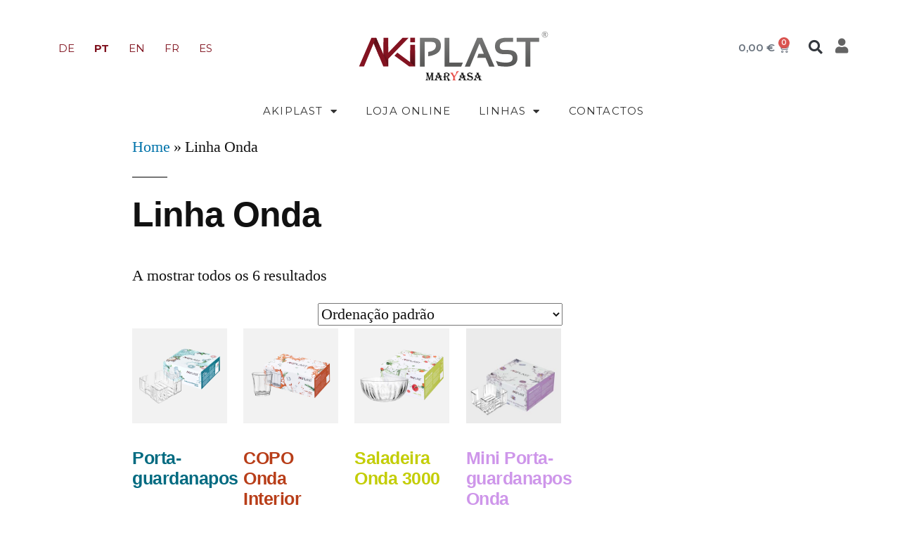

--- FILE ---
content_type: text/html; charset=UTF-8
request_url: https://akiplast.com/product-category/linha-onda/
body_size: 18844
content:
<!DOCTYPE html>
<html lang="pt-PT">
<head>
	<meta charset="UTF-8">
	<meta name="viewport" content="width=device-width, initial-scale=1.0, viewport-fit=cover" />		<meta name='robots' content='index, follow, max-image-preview:large, max-snippet:-1, max-video-preview:-1' />
<link rel="alternate" href="https://akiplast.com/de/product-category/linha-onda-de/" hreflang="de" />
<link rel="alternate" href="https://akiplast.com/product-category/linha-onda/" hreflang="pt" />
<link rel="alternate" href="https://akiplast.com/en/product-category/linha-onda-en/" hreflang="en" />
<link rel="alternate" href="https://akiplast.com/fr/product-category/linha-onda-fr/" hreflang="fr" />
<link rel="alternate" href="https://akiplast.com/es/product-category/linha-onda-es/" hreflang="es" />

	<!-- This site is optimized with the Yoast SEO Premium plugin v21.7 (Yoast SEO v21.7) - https://yoast.com/wordpress/plugins/seo/ -->
	<title>Linha Onda Archives - AKIPLAST</title>
	<link rel="canonical" href="https://akiplast.com/product-category/linha-onda/" />
	<meta property="og:locale" content="pt_PT" />
	<meta property="og:locale:alternate" content="de_DE" />
	<meta property="og:locale:alternate" content="en_GB" />
	<meta property="og:locale:alternate" content="fr_FR" />
	<meta property="og:locale:alternate" content="es_ES" />
	<meta property="og:type" content="article" />
	<meta property="og:title" content="Linha Onda Archives" />
	<meta property="og:url" content="https://akiplast.com/product-category/linha-onda/" />
	<meta property="og:site_name" content="AKIPLAST" />
	<meta name="twitter:card" content="summary_large_image" />
	<script type="application/ld+json" class="yoast-schema-graph">{"@context":"https://schema.org","@graph":[{"@type":"CollectionPage","@id":"https://akiplast.com/product-category/linha-onda/","url":"https://akiplast.com/product-category/linha-onda/","name":"Linha Onda Archives - AKIPLAST","isPartOf":{"@id":"https://akiplast.com/#website"},"primaryImageOfPage":{"@id":"https://akiplast.com/product-category/linha-onda/#primaryimage"},"image":{"@id":"https://akiplast.com/product-category/linha-onda/#primaryimage"},"thumbnailUrl":"https://akiplast.com/wp-content/uploads/2023/12/portaguardanapos_website-1.jpg","breadcrumb":{"@id":"https://akiplast.com/product-category/linha-onda/#breadcrumb"},"inLanguage":"pt-PT"},{"@type":"ImageObject","inLanguage":"pt-PT","@id":"https://akiplast.com/product-category/linha-onda/#primaryimage","url":"https://akiplast.com/wp-content/uploads/2023/12/portaguardanapos_website-1.jpg","contentUrl":"https://akiplast.com/wp-content/uploads/2023/12/portaguardanapos_website-1.jpg","width":2420,"height":2420},{"@type":"BreadcrumbList","@id":"https://akiplast.com/product-category/linha-onda/#breadcrumb","itemListElement":[{"@type":"ListItem","position":1,"name":"Home","item":"https://akiplast.com/"},{"@type":"ListItem","position":2,"name":"Linha Onda"}]},{"@type":"WebSite","@id":"https://akiplast.com/#website","url":"https://akiplast.com/","name":"AKIPLAST","description":"art at the table","publisher":{"@id":"https://akiplast.com/#organization"},"potentialAction":[{"@type":"SearchAction","target":{"@type":"EntryPoint","urlTemplate":"https://akiplast.com/?s={search_term_string}"},"query-input":"required name=search_term_string"}],"inLanguage":"pt-PT"},{"@type":"Organization","@id":"https://akiplast.com/#organization","name":"AKIPLAST","url":"https://akiplast.com/","logo":{"@type":"ImageObject","inLanguage":"pt-PT","@id":"https://akiplast.com/#/schema/logo/image/","url":"https://akiplast.com/wp-content/uploads/2019/11/akiplast-by-maryasa-logo.png","contentUrl":"https://akiplast.com/wp-content/uploads/2019/11/akiplast-by-maryasa-logo.png","width":215,"height":77,"caption":"AKIPLAST"},"image":{"@id":"https://akiplast.com/#/schema/logo/image/"},"sameAs":["https://www.facebook.com/akiplast.maryasa/","https://www.instagram.com/akiplast/","https://www.linkedin.com/company/92782272/a"]}]}</script>
	<!-- / Yoast SEO Premium plugin. -->


<link rel='dns-prefetch' href='//www.googletagmanager.com' />
<link rel="alternate" type="application/rss+xml" title="AKIPLAST &raquo; Feed" href="https://akiplast.com/feed/" />
<link rel="alternate" type="application/rss+xml" title="AKIPLAST &raquo; Feed de comentários" href="https://akiplast.com/comments/feed/" />
<link rel="alternate" type="application/rss+xml" title="Feed AKIPLAST &raquo; Linha Onda Categoria" href="https://akiplast.com/product-category/linha-onda/feed/" />
<script>
window._wpemojiSettings = {"baseUrl":"https:\/\/s.w.org\/images\/core\/emoji\/14.0.0\/72x72\/","ext":".png","svgUrl":"https:\/\/s.w.org\/images\/core\/emoji\/14.0.0\/svg\/","svgExt":".svg","source":{"concatemoji":"https:\/\/akiplast.com\/wp-includes\/js\/wp-emoji-release.min.js?ver=6.4.1"}};
/*! This file is auto-generated */
!function(i,n){var o,s,e;function c(e){try{var t={supportTests:e,timestamp:(new Date).valueOf()};sessionStorage.setItem(o,JSON.stringify(t))}catch(e){}}function p(e,t,n){e.clearRect(0,0,e.canvas.width,e.canvas.height),e.fillText(t,0,0);var t=new Uint32Array(e.getImageData(0,0,e.canvas.width,e.canvas.height).data),r=(e.clearRect(0,0,e.canvas.width,e.canvas.height),e.fillText(n,0,0),new Uint32Array(e.getImageData(0,0,e.canvas.width,e.canvas.height).data));return t.every(function(e,t){return e===r[t]})}function u(e,t,n){switch(t){case"flag":return n(e,"\ud83c\udff3\ufe0f\u200d\u26a7\ufe0f","\ud83c\udff3\ufe0f\u200b\u26a7\ufe0f")?!1:!n(e,"\ud83c\uddfa\ud83c\uddf3","\ud83c\uddfa\u200b\ud83c\uddf3")&&!n(e,"\ud83c\udff4\udb40\udc67\udb40\udc62\udb40\udc65\udb40\udc6e\udb40\udc67\udb40\udc7f","\ud83c\udff4\u200b\udb40\udc67\u200b\udb40\udc62\u200b\udb40\udc65\u200b\udb40\udc6e\u200b\udb40\udc67\u200b\udb40\udc7f");case"emoji":return!n(e,"\ud83e\udef1\ud83c\udffb\u200d\ud83e\udef2\ud83c\udfff","\ud83e\udef1\ud83c\udffb\u200b\ud83e\udef2\ud83c\udfff")}return!1}function f(e,t,n){var r="undefined"!=typeof WorkerGlobalScope&&self instanceof WorkerGlobalScope?new OffscreenCanvas(300,150):i.createElement("canvas"),a=r.getContext("2d",{willReadFrequently:!0}),o=(a.textBaseline="top",a.font="600 32px Arial",{});return e.forEach(function(e){o[e]=t(a,e,n)}),o}function t(e){var t=i.createElement("script");t.src=e,t.defer=!0,i.head.appendChild(t)}"undefined"!=typeof Promise&&(o="wpEmojiSettingsSupports",s=["flag","emoji"],n.supports={everything:!0,everythingExceptFlag:!0},e=new Promise(function(e){i.addEventListener("DOMContentLoaded",e,{once:!0})}),new Promise(function(t){var n=function(){try{var e=JSON.parse(sessionStorage.getItem(o));if("object"==typeof e&&"number"==typeof e.timestamp&&(new Date).valueOf()<e.timestamp+604800&&"object"==typeof e.supportTests)return e.supportTests}catch(e){}return null}();if(!n){if("undefined"!=typeof Worker&&"undefined"!=typeof OffscreenCanvas&&"undefined"!=typeof URL&&URL.createObjectURL&&"undefined"!=typeof Blob)try{var e="postMessage("+f.toString()+"("+[JSON.stringify(s),u.toString(),p.toString()].join(",")+"));",r=new Blob([e],{type:"text/javascript"}),a=new Worker(URL.createObjectURL(r),{name:"wpTestEmojiSupports"});return void(a.onmessage=function(e){c(n=e.data),a.terminate(),t(n)})}catch(e){}c(n=f(s,u,p))}t(n)}).then(function(e){for(var t in e)n.supports[t]=e[t],n.supports.everything=n.supports.everything&&n.supports[t],"flag"!==t&&(n.supports.everythingExceptFlag=n.supports.everythingExceptFlag&&n.supports[t]);n.supports.everythingExceptFlag=n.supports.everythingExceptFlag&&!n.supports.flag,n.DOMReady=!1,n.readyCallback=function(){n.DOMReady=!0}}).then(function(){return e}).then(function(){var e;n.supports.everything||(n.readyCallback(),(e=n.source||{}).concatemoji?t(e.concatemoji):e.wpemoji&&e.twemoji&&(t(e.twemoji),t(e.wpemoji)))}))}((window,document),window._wpemojiSettings);
</script>
<style id='wp-emoji-styles-inline-css'>

	img.wp-smiley, img.emoji {
		display: inline !important;
		border: none !important;
		box-shadow: none !important;
		height: 1em !important;
		width: 1em !important;
		margin: 0 0.07em !important;
		vertical-align: -0.1em !important;
		background: none !important;
		padding: 0 !important;
	}
</style>
<link rel='stylesheet' id='wp-block-library-css' href='https://akiplast.com/wp-includes/css/dist/block-library/style.min.css?ver=6.4.1' media='all' />
<style id='wp-block-library-theme-inline-css'>
.wp-block-audio figcaption{color:#555;font-size:13px;text-align:center}.is-dark-theme .wp-block-audio figcaption{color:hsla(0,0%,100%,.65)}.wp-block-audio{margin:0 0 1em}.wp-block-code{border:1px solid #ccc;border-radius:4px;font-family:Menlo,Consolas,monaco,monospace;padding:.8em 1em}.wp-block-embed figcaption{color:#555;font-size:13px;text-align:center}.is-dark-theme .wp-block-embed figcaption{color:hsla(0,0%,100%,.65)}.wp-block-embed{margin:0 0 1em}.blocks-gallery-caption{color:#555;font-size:13px;text-align:center}.is-dark-theme .blocks-gallery-caption{color:hsla(0,0%,100%,.65)}.wp-block-image figcaption{color:#555;font-size:13px;text-align:center}.is-dark-theme .wp-block-image figcaption{color:hsla(0,0%,100%,.65)}.wp-block-image{margin:0 0 1em}.wp-block-pullquote{border-bottom:4px solid;border-top:4px solid;color:currentColor;margin-bottom:1.75em}.wp-block-pullquote cite,.wp-block-pullquote footer,.wp-block-pullquote__citation{color:currentColor;font-size:.8125em;font-style:normal;text-transform:uppercase}.wp-block-quote{border-left:.25em solid;margin:0 0 1.75em;padding-left:1em}.wp-block-quote cite,.wp-block-quote footer{color:currentColor;font-size:.8125em;font-style:normal;position:relative}.wp-block-quote.has-text-align-right{border-left:none;border-right:.25em solid;padding-left:0;padding-right:1em}.wp-block-quote.has-text-align-center{border:none;padding-left:0}.wp-block-quote.is-large,.wp-block-quote.is-style-large,.wp-block-quote.is-style-plain{border:none}.wp-block-search .wp-block-search__label{font-weight:700}.wp-block-search__button{border:1px solid #ccc;padding:.375em .625em}:where(.wp-block-group.has-background){padding:1.25em 2.375em}.wp-block-separator.has-css-opacity{opacity:.4}.wp-block-separator{border:none;border-bottom:2px solid;margin-left:auto;margin-right:auto}.wp-block-separator.has-alpha-channel-opacity{opacity:1}.wp-block-separator:not(.is-style-wide):not(.is-style-dots){width:100px}.wp-block-separator.has-background:not(.is-style-dots){border-bottom:none;height:1px}.wp-block-separator.has-background:not(.is-style-wide):not(.is-style-dots){height:2px}.wp-block-table{margin:0 0 1em}.wp-block-table td,.wp-block-table th{word-break:normal}.wp-block-table figcaption{color:#555;font-size:13px;text-align:center}.is-dark-theme .wp-block-table figcaption{color:hsla(0,0%,100%,.65)}.wp-block-video figcaption{color:#555;font-size:13px;text-align:center}.is-dark-theme .wp-block-video figcaption{color:hsla(0,0%,100%,.65)}.wp-block-video{margin:0 0 1em}.wp-block-template-part.has-background{margin-bottom:0;margin-top:0;padding:1.25em 2.375em}
</style>
<style id='classic-theme-styles-inline-css'>
/*! This file is auto-generated */
.wp-block-button__link{color:#fff;background-color:#32373c;border-radius:9999px;box-shadow:none;text-decoration:none;padding:calc(.667em + 2px) calc(1.333em + 2px);font-size:1.125em}.wp-block-file__button{background:#32373c;color:#fff;text-decoration:none}
</style>
<style id='global-styles-inline-css'>
body{--wp--preset--color--black: #000000;--wp--preset--color--cyan-bluish-gray: #abb8c3;--wp--preset--color--white: #FFF;--wp--preset--color--pale-pink: #f78da7;--wp--preset--color--vivid-red: #cf2e2e;--wp--preset--color--luminous-vivid-orange: #ff6900;--wp--preset--color--luminous-vivid-amber: #fcb900;--wp--preset--color--light-green-cyan: #7bdcb5;--wp--preset--color--vivid-green-cyan: #00d084;--wp--preset--color--pale-cyan-blue: #8ed1fc;--wp--preset--color--vivid-cyan-blue: #0693e3;--wp--preset--color--vivid-purple: #9b51e0;--wp--preset--color--primary: #0073a8;--wp--preset--color--secondary: #005075;--wp--preset--color--dark-gray: #111;--wp--preset--color--light-gray: #767676;--wp--preset--gradient--vivid-cyan-blue-to-vivid-purple: linear-gradient(135deg,rgba(6,147,227,1) 0%,rgb(155,81,224) 100%);--wp--preset--gradient--light-green-cyan-to-vivid-green-cyan: linear-gradient(135deg,rgb(122,220,180) 0%,rgb(0,208,130) 100%);--wp--preset--gradient--luminous-vivid-amber-to-luminous-vivid-orange: linear-gradient(135deg,rgba(252,185,0,1) 0%,rgba(255,105,0,1) 100%);--wp--preset--gradient--luminous-vivid-orange-to-vivid-red: linear-gradient(135deg,rgba(255,105,0,1) 0%,rgb(207,46,46) 100%);--wp--preset--gradient--very-light-gray-to-cyan-bluish-gray: linear-gradient(135deg,rgb(238,238,238) 0%,rgb(169,184,195) 100%);--wp--preset--gradient--cool-to-warm-spectrum: linear-gradient(135deg,rgb(74,234,220) 0%,rgb(151,120,209) 20%,rgb(207,42,186) 40%,rgb(238,44,130) 60%,rgb(251,105,98) 80%,rgb(254,248,76) 100%);--wp--preset--gradient--blush-light-purple: linear-gradient(135deg,rgb(255,206,236) 0%,rgb(152,150,240) 100%);--wp--preset--gradient--blush-bordeaux: linear-gradient(135deg,rgb(254,205,165) 0%,rgb(254,45,45) 50%,rgb(107,0,62) 100%);--wp--preset--gradient--luminous-dusk: linear-gradient(135deg,rgb(255,203,112) 0%,rgb(199,81,192) 50%,rgb(65,88,208) 100%);--wp--preset--gradient--pale-ocean: linear-gradient(135deg,rgb(255,245,203) 0%,rgb(182,227,212) 50%,rgb(51,167,181) 100%);--wp--preset--gradient--electric-grass: linear-gradient(135deg,rgb(202,248,128) 0%,rgb(113,206,126) 100%);--wp--preset--gradient--midnight: linear-gradient(135deg,rgb(2,3,129) 0%,rgb(40,116,252) 100%);--wp--preset--font-size--small: 19.5px;--wp--preset--font-size--medium: 20px;--wp--preset--font-size--large: 36.5px;--wp--preset--font-size--x-large: 42px;--wp--preset--font-size--normal: 22px;--wp--preset--font-size--huge: 49.5px;--wp--preset--spacing--20: 0.44rem;--wp--preset--spacing--30: 0.67rem;--wp--preset--spacing--40: 1rem;--wp--preset--spacing--50: 1.5rem;--wp--preset--spacing--60: 2.25rem;--wp--preset--spacing--70: 3.38rem;--wp--preset--spacing--80: 5.06rem;--wp--preset--shadow--natural: 6px 6px 9px rgba(0, 0, 0, 0.2);--wp--preset--shadow--deep: 12px 12px 50px rgba(0, 0, 0, 0.4);--wp--preset--shadow--sharp: 6px 6px 0px rgba(0, 0, 0, 0.2);--wp--preset--shadow--outlined: 6px 6px 0px -3px rgba(255, 255, 255, 1), 6px 6px rgba(0, 0, 0, 1);--wp--preset--shadow--crisp: 6px 6px 0px rgba(0, 0, 0, 1);}:where(.is-layout-flex){gap: 0.5em;}:where(.is-layout-grid){gap: 0.5em;}body .is-layout-flow > .alignleft{float: left;margin-inline-start: 0;margin-inline-end: 2em;}body .is-layout-flow > .alignright{float: right;margin-inline-start: 2em;margin-inline-end: 0;}body .is-layout-flow > .aligncenter{margin-left: auto !important;margin-right: auto !important;}body .is-layout-constrained > .alignleft{float: left;margin-inline-start: 0;margin-inline-end: 2em;}body .is-layout-constrained > .alignright{float: right;margin-inline-start: 2em;margin-inline-end: 0;}body .is-layout-constrained > .aligncenter{margin-left: auto !important;margin-right: auto !important;}body .is-layout-constrained > :where(:not(.alignleft):not(.alignright):not(.alignfull)){max-width: var(--wp--style--global--content-size);margin-left: auto !important;margin-right: auto !important;}body .is-layout-constrained > .alignwide{max-width: var(--wp--style--global--wide-size);}body .is-layout-flex{display: flex;}body .is-layout-flex{flex-wrap: wrap;align-items: center;}body .is-layout-flex > *{margin: 0;}body .is-layout-grid{display: grid;}body .is-layout-grid > *{margin: 0;}:where(.wp-block-columns.is-layout-flex){gap: 2em;}:where(.wp-block-columns.is-layout-grid){gap: 2em;}:where(.wp-block-post-template.is-layout-flex){gap: 1.25em;}:where(.wp-block-post-template.is-layout-grid){gap: 1.25em;}.has-black-color{color: var(--wp--preset--color--black) !important;}.has-cyan-bluish-gray-color{color: var(--wp--preset--color--cyan-bluish-gray) !important;}.has-white-color{color: var(--wp--preset--color--white) !important;}.has-pale-pink-color{color: var(--wp--preset--color--pale-pink) !important;}.has-vivid-red-color{color: var(--wp--preset--color--vivid-red) !important;}.has-luminous-vivid-orange-color{color: var(--wp--preset--color--luminous-vivid-orange) !important;}.has-luminous-vivid-amber-color{color: var(--wp--preset--color--luminous-vivid-amber) !important;}.has-light-green-cyan-color{color: var(--wp--preset--color--light-green-cyan) !important;}.has-vivid-green-cyan-color{color: var(--wp--preset--color--vivid-green-cyan) !important;}.has-pale-cyan-blue-color{color: var(--wp--preset--color--pale-cyan-blue) !important;}.has-vivid-cyan-blue-color{color: var(--wp--preset--color--vivid-cyan-blue) !important;}.has-vivid-purple-color{color: var(--wp--preset--color--vivid-purple) !important;}.has-black-background-color{background-color: var(--wp--preset--color--black) !important;}.has-cyan-bluish-gray-background-color{background-color: var(--wp--preset--color--cyan-bluish-gray) !important;}.has-white-background-color{background-color: var(--wp--preset--color--white) !important;}.has-pale-pink-background-color{background-color: var(--wp--preset--color--pale-pink) !important;}.has-vivid-red-background-color{background-color: var(--wp--preset--color--vivid-red) !important;}.has-luminous-vivid-orange-background-color{background-color: var(--wp--preset--color--luminous-vivid-orange) !important;}.has-luminous-vivid-amber-background-color{background-color: var(--wp--preset--color--luminous-vivid-amber) !important;}.has-light-green-cyan-background-color{background-color: var(--wp--preset--color--light-green-cyan) !important;}.has-vivid-green-cyan-background-color{background-color: var(--wp--preset--color--vivid-green-cyan) !important;}.has-pale-cyan-blue-background-color{background-color: var(--wp--preset--color--pale-cyan-blue) !important;}.has-vivid-cyan-blue-background-color{background-color: var(--wp--preset--color--vivid-cyan-blue) !important;}.has-vivid-purple-background-color{background-color: var(--wp--preset--color--vivid-purple) !important;}.has-black-border-color{border-color: var(--wp--preset--color--black) !important;}.has-cyan-bluish-gray-border-color{border-color: var(--wp--preset--color--cyan-bluish-gray) !important;}.has-white-border-color{border-color: var(--wp--preset--color--white) !important;}.has-pale-pink-border-color{border-color: var(--wp--preset--color--pale-pink) !important;}.has-vivid-red-border-color{border-color: var(--wp--preset--color--vivid-red) !important;}.has-luminous-vivid-orange-border-color{border-color: var(--wp--preset--color--luminous-vivid-orange) !important;}.has-luminous-vivid-amber-border-color{border-color: var(--wp--preset--color--luminous-vivid-amber) !important;}.has-light-green-cyan-border-color{border-color: var(--wp--preset--color--light-green-cyan) !important;}.has-vivid-green-cyan-border-color{border-color: var(--wp--preset--color--vivid-green-cyan) !important;}.has-pale-cyan-blue-border-color{border-color: var(--wp--preset--color--pale-cyan-blue) !important;}.has-vivid-cyan-blue-border-color{border-color: var(--wp--preset--color--vivid-cyan-blue) !important;}.has-vivid-purple-border-color{border-color: var(--wp--preset--color--vivid-purple) !important;}.has-vivid-cyan-blue-to-vivid-purple-gradient-background{background: var(--wp--preset--gradient--vivid-cyan-blue-to-vivid-purple) !important;}.has-light-green-cyan-to-vivid-green-cyan-gradient-background{background: var(--wp--preset--gradient--light-green-cyan-to-vivid-green-cyan) !important;}.has-luminous-vivid-amber-to-luminous-vivid-orange-gradient-background{background: var(--wp--preset--gradient--luminous-vivid-amber-to-luminous-vivid-orange) !important;}.has-luminous-vivid-orange-to-vivid-red-gradient-background{background: var(--wp--preset--gradient--luminous-vivid-orange-to-vivid-red) !important;}.has-very-light-gray-to-cyan-bluish-gray-gradient-background{background: var(--wp--preset--gradient--very-light-gray-to-cyan-bluish-gray) !important;}.has-cool-to-warm-spectrum-gradient-background{background: var(--wp--preset--gradient--cool-to-warm-spectrum) !important;}.has-blush-light-purple-gradient-background{background: var(--wp--preset--gradient--blush-light-purple) !important;}.has-blush-bordeaux-gradient-background{background: var(--wp--preset--gradient--blush-bordeaux) !important;}.has-luminous-dusk-gradient-background{background: var(--wp--preset--gradient--luminous-dusk) !important;}.has-pale-ocean-gradient-background{background: var(--wp--preset--gradient--pale-ocean) !important;}.has-electric-grass-gradient-background{background: var(--wp--preset--gradient--electric-grass) !important;}.has-midnight-gradient-background{background: var(--wp--preset--gradient--midnight) !important;}.has-small-font-size{font-size: var(--wp--preset--font-size--small) !important;}.has-medium-font-size{font-size: var(--wp--preset--font-size--medium) !important;}.has-large-font-size{font-size: var(--wp--preset--font-size--large) !important;}.has-x-large-font-size{font-size: var(--wp--preset--font-size--x-large) !important;}
.wp-block-navigation a:where(:not(.wp-element-button)){color: inherit;}
:where(.wp-block-post-template.is-layout-flex){gap: 1.25em;}:where(.wp-block-post-template.is-layout-grid){gap: 1.25em;}
:where(.wp-block-columns.is-layout-flex){gap: 2em;}:where(.wp-block-columns.is-layout-grid){gap: 2em;}
.wp-block-pullquote{font-size: 1.5em;line-height: 1.6;}
</style>
<link rel='stylesheet' id='woocommerce-layout-css' href='https://akiplast.com/wp-content/plugins/woocommerce/assets/css/woocommerce-layout.css?ver=8.3.1' media='all' />
<link rel='stylesheet' id='woocommerce-smallscreen-css' href='https://akiplast.com/wp-content/plugins/woocommerce/assets/css/woocommerce-smallscreen.css?ver=8.3.1' media='only screen and (max-width: 768px)' />
<link rel='stylesheet' id='woocommerce-general-css' href='//akiplast.com/wp-content/plugins/woocommerce/assets/css/twenty-nineteen.css?ver=8.3.1' media='all' />
<style id='woocommerce-inline-inline-css'>
.woocommerce form .form-row .required { visibility: visible; }
</style>
<link rel='stylesheet' id='woo-variation-gallery-slider-css' href='https://akiplast.com/wp-content/plugins/woo-variation-gallery/assets/css/slick.min.css?ver=1.8.1' media='all' />
<link rel='stylesheet' id='dashicons-css' href='https://akiplast.com/wp-includes/css/dashicons.min.css?ver=6.4.1' media='all' />
<style id='dashicons-inline-css'>
[data-font="Dashicons"]:before {font-family: 'Dashicons' !important;content: attr(data-icon) !important;speak: none !important;font-weight: normal !important;font-variant: normal !important;text-transform: none !important;line-height: 1 !important;font-style: normal !important;-webkit-font-smoothing: antialiased !important;-moz-osx-font-smoothing: grayscale !important;}
</style>
<link rel='stylesheet' id='woo-variation-gallery-css' href='https://akiplast.com/wp-content/plugins/woo-variation-gallery/assets/css/frontend.min.css?ver=1701019044' media='all' />
<style id='woo-variation-gallery-inline-css'>
:root {--wvg-thumbnail-item: 4;--wvg-thumbnail-item-gap: 0px;--wvg-single-image-size: 600px;--wvg-gallery-width: 50%;--wvg-gallery-margin: 30px;}/* Default Width */.woo-variation-product-gallery {max-width: 50% !important;width: 100%;}/* Medium Devices, Desktops *//* Small Devices, Tablets */@media only screen and (max-width: 768px) {.woo-variation-product-gallery {width: 720px;max-width: 100% !important;}}/* Extra Small Devices, Phones */@media only screen and (max-width: 480px) {.woo-variation-product-gallery {width: 320px;max-width: 100% !important;}}
</style>
<link rel='stylesheet' id='woo-variation-swatches-css' href='https://akiplast.com/wp-content/plugins/woo-variation-swatches/assets/css/frontend.min.css?ver=1701019050' media='all' />
<style id='woo-variation-swatches-inline-css'>
:root {
--wvs-tick:url("data:image/svg+xml;utf8,%3Csvg filter='drop-shadow(0px 0px 2px rgb(0 0 0 / .8))' xmlns='http://www.w3.org/2000/svg'  viewBox='0 0 30 30'%3E%3Cpath fill='none' stroke='%23ffffff' stroke-linecap='round' stroke-linejoin='round' stroke-width='4' d='M4 16L11 23 27 7'/%3E%3C/svg%3E");

--wvs-cross:url("data:image/svg+xml;utf8,%3Csvg filter='drop-shadow(0px 0px 5px rgb(255 255 255 / .6))' xmlns='http://www.w3.org/2000/svg' width='72px' height='72px' viewBox='0 0 24 24'%3E%3Cpath fill='none' stroke='%23ff0000' stroke-linecap='round' stroke-width='0.6' d='M5 5L19 19M19 5L5 19'/%3E%3C/svg%3E");
--wvs-single-product-item-width:20px;
--wvs-single-product-item-height:20px;
--wvs-single-product-item-font-size:16px}
</style>
<link rel='stylesheet' id='wpus-main-css-css' href='https://akiplast.com/wp-content/plugins/wp-user-switch/assets/css/main.css?ver=1.1.0' media='all' />
<link rel='stylesheet' id='twentynineteen-style-css' href='https://akiplast.com/wp-content/themes/twentynineteen/style.css?ver=2.7' media='all' />
<link rel='stylesheet' id='twentynineteen-print-style-css' href='https://akiplast.com/wp-content/themes/twentynineteen/print.css?ver=2.7' media='print' />
<link rel='stylesheet' id='elementor-icons-css' href='https://akiplast.com/wp-content/plugins/elementor/assets/lib/eicons/css/elementor-icons.min.css?ver=5.23.0' media='all' />
<link rel='stylesheet' id='elementor-frontend-css' href='https://akiplast.com/wp-content/plugins/elementor/assets/css/frontend.min.css?ver=3.16.6' media='all' />
<link rel='stylesheet' id='swiper-css' href='https://akiplast.com/wp-content/plugins/elementor/assets/lib/swiper/css/swiper.min.css?ver=5.3.6' media='all' />
<link rel='stylesheet' id='elementor-post-28976-css' href='https://akiplast.com/wp-content/uploads/elementor/css/post-28976.css?ver=1768121136' media='all' />
<link rel='stylesheet' id='elementor-pro-css' href='https://akiplast.com/wp-content/plugins/elementor-pro/assets/css/frontend.min.css?ver=3.17.1' media='all' />
<link rel='stylesheet' id='elementor-global-css' href='https://akiplast.com/wp-content/uploads/elementor/css/global.css?ver=1768121137' media='all' />
<link rel='stylesheet' id='elementor-post-1899-css' href='https://akiplast.com/wp-content/uploads/elementor/css/post-1899.css?ver=1768121143' media='all' />
<link rel='stylesheet' id='elementor-post-1914-css' href='https://akiplast.com/wp-content/uploads/elementor/css/post-1914.css?ver=1768121143' media='all' />
<link rel='stylesheet' id='eael-general-css' href='https://akiplast.com/wp-content/plugins/essential-addons-for-elementor-lite/assets/front-end/css/view/general.min.css?ver=5.9.2' media='all' />
<link rel='stylesheet' id='google-fonts-1-css' href='https://fonts.googleapis.com/css?family=Montserrat%3A100%2C100italic%2C200%2C200italic%2C300%2C300italic%2C400%2C400italic%2C500%2C500italic%2C600%2C600italic%2C700%2C700italic%2C800%2C800italic%2C900%2C900italic%7CRaleway%3A100%2C100italic%2C200%2C200italic%2C300%2C300italic%2C400%2C400italic%2C500%2C500italic%2C600%2C600italic%2C700%2C700italic%2C800%2C800italic%2C900%2C900italic&#038;display=auto&#038;ver=6.4.1' media='all' />
<link rel='stylesheet' id='elementor-icons-shared-0-css' href='https://akiplast.com/wp-content/plugins/elementor/assets/lib/font-awesome/css/fontawesome.min.css?ver=5.15.3' media='all' />
<link rel='stylesheet' id='elementor-icons-fa-solid-css' href='https://akiplast.com/wp-content/plugins/elementor/assets/lib/font-awesome/css/solid.min.css?ver=5.15.3' media='all' />
<link rel="preconnect" href="https://fonts.gstatic.com/" crossorigin><script type="text/template" id="tmpl-variation-template">
	<div class="woocommerce-variation-description">{{{ data.variation.variation_description }}}</div>
	<div class="woocommerce-variation-price">{{{ data.variation.price_html }}}</div>
	<div class="woocommerce-variation-availability">{{{ data.variation.availability_html }}}</div>
</script>
<script type="text/template" id="tmpl-unavailable-variation-template">
	<p>Desculpe, este produto não está disponível. Por favor escolha uma combinação diferente.</p>
</script>
<script src="https://akiplast.com/wp-content/plugins/svg-support/vendor/DOMPurify/DOMPurify.min.js?ver=1.0.1" id="bodhi-dompurify-library-js"></script>
<script src="https://akiplast.com/wp-includes/js/jquery/jquery.min.js?ver=3.7.1" id="jquery-core-js"></script>
<script src="https://akiplast.com/wp-includes/js/jquery/jquery-migrate.min.js?ver=3.4.1" id="jquery-migrate-js"></script>
<script src="https://akiplast.com/wp-content/plugins/svg-support/js/min/svgs-inline-min.js?ver=1.0.1" id="bodhi_svg_inline-js"></script>
<script id="bodhi_svg_inline-js-after">
cssTarget="img.style-svg";ForceInlineSVGActive="false";frontSanitizationEnabled="on";
</script>
<script src="https://akiplast.com/wp-content/plugins/woocommerce/assets/js/jquery-blockui/jquery.blockUI.min.js?ver=2.7.0-wc.8.3.1" id="jquery-blockui-js" data-wp-strategy="defer"></script>
<script id="wc-add-to-cart-js-extra">
var wc_add_to_cart_params = {"ajax_url":"\/wp-admin\/admin-ajax.php","wc_ajax_url":"\/?wc-ajax=%%endpoint%%","i18n_view_cart":"Ver carrinho","cart_url":"https:\/\/akiplast.com\/carrinho\/","is_cart":"","cart_redirect_after_add":"yes"};
</script>
<script src="https://akiplast.com/wp-content/plugins/woocommerce/assets/js/frontend/add-to-cart.min.js?ver=8.3.1" id="wc-add-to-cart-js" defer data-wp-strategy="defer"></script>
<script src="https://akiplast.com/wp-content/plugins/woocommerce/assets/js/js-cookie/js.cookie.min.js?ver=2.1.4-wc.8.3.1" id="js-cookie-js" defer data-wp-strategy="defer"></script>
<script id="woocommerce-js-extra">
var woocommerce_params = {"ajax_url":"\/wp-admin\/admin-ajax.php","wc_ajax_url":"\/?wc-ajax=%%endpoint%%"};
</script>
<script src="https://akiplast.com/wp-content/plugins/woocommerce/assets/js/frontend/woocommerce.min.js?ver=8.3.1" id="woocommerce-js" defer data-wp-strategy="defer"></script>
<script src="https://akiplast.com/wp-includes/js/underscore.min.js?ver=1.13.4" id="underscore-js"></script>
<script id="wp-util-js-extra">
var _wpUtilSettings = {"ajax":{"url":"\/wp-admin\/admin-ajax.php"}};
</script>
<script src="https://akiplast.com/wp-includes/js/wp-util.min.js?ver=6.4.1" id="wp-util-js"></script>

<!-- Google Analytics snippet added by Site Kit -->
<script src="https://www.googletagmanager.com/gtag/js?id=GT-5NPSJNL" id="google_gtagjs-js" async></script>
<script id="google_gtagjs-js-after">
window.dataLayer = window.dataLayer || [];function gtag(){dataLayer.push(arguments);}
gtag('set', 'linker', {"domains":["akiplast.com"]} );
gtag("js", new Date());
gtag("set", "developer_id.dZTNiMT", true);
gtag("config", "GT-5NPSJNL");
</script>

<!-- End Google Analytics snippet added by Site Kit -->
<link rel="https://api.w.org/" href="https://akiplast.com/wp-json/" /><link rel="alternate" type="application/json" href="https://akiplast.com/wp-json/wp/v2/product_cat/446" /><link rel="EditURI" type="application/rsd+xml" title="RSD" href="https://akiplast.com/xmlrpc.php?rsd" />
<meta name="generator" content="WordPress 6.4.1" />
<meta name="generator" content="WooCommerce 8.3.1" />
<meta name="generator" content="Site Kit by Google 1.116.0" />	<noscript><style>.woocommerce-product-gallery{ opacity: 1 !important; }</style></noscript>
	<meta name="generator" content="Elementor 3.16.6; features: e_dom_optimization, e_optimized_assets_loading, additional_custom_breakpoints; settings: css_print_method-external, google_font-enabled, font_display-auto">
<link rel="icon" href="https://akiplast.com/wp-content/uploads/2019/11/cropped-favicon-32x32.png" sizes="32x32" />
<link rel="icon" href="https://akiplast.com/wp-content/uploads/2019/11/cropped-favicon-192x192.png" sizes="192x192" />
<link rel="apple-touch-icon" href="https://akiplast.com/wp-content/uploads/2019/11/cropped-favicon-180x180.png" />
<meta name="msapplication-TileImage" content="https://akiplast.com/wp-content/uploads/2019/11/cropped-favicon-270x270.png" />
		<style id="wp-custom-css">
			/* WOOCOMMERCE */

.button, button, input[type="button"], input[type="reset"], input[type="submit"] {
    background: #6F1519;
	  color: #FFF!important:
}


.button:hover, button:hover, input[type="button"]:hover, input[type="reset"]:hover, input[type="submit"]:hover {
    background: #646464;
	  color: #FFF!important;
}

a.remove {
    background: #fff;
    color: #b22222;
}

.woocommerce-shipping-methods label{
    padding-left: 10px!important;
	  line-height: 0px!important;
}

.woocommerce-checkout-review-order-table tfoot tr td {
    line-height: 2em!important;
}
.woocommerce-store-notice {
    font-family: "Montserra", Sans-serif!important;
    background: #5f3ae0!important;
    color: #fff;
    padding: 1rem;
    top: auto;
    left: 0;
    width: 100%;
    z-index: 999;
    height: 59px;
    bottom: -25px!important;
    position: fixed!important;
    font-size: 17px!important;
    padding-top: 12px;
}


.account_number strong{
    font-size: 32px;
    color: red;
    display: block;
}

.elementor-widget-woocommerce-checkout-page .woocommerce .shop_table {
    margin-bottom: 0;
    border: 0;
    font-size: 19px;
    text-align: justify;
}

.admin-bar .woocommerce-store-notice {
    top: auto!important;
}

.woocommerce-message .button.wc-forward{
    color: #FFF!important;
}

.woocommerce .elementor-widget-woocommerce-product-images span.onsale {
    padding: 13px;
}

@media only screen and (max-width: 768px) {
.woocommerce-store-notice {
    font-family: "Montserrat", Sans-serif!important;
    background: #AA182C!important;
    color: #fff;
    padding: 1rem;
    top: auto;
    left: 0;
    width: 100%;
    z-index: 999;
    height: 160px;
    bottom: -15px!important;
    position: fixed!important;
    font-size: 18px!important;
}}

:is(.elementor-widget-wc-add-to-cart,.woocommerce div.product .elementor-widget-wc-add-to-cart) .quantity .qty {
    font-family: 'Raleway';
}

/* ---------------- */


.woocommerce-store-notice__dismiss-link{
	    margin-right: 70px;
}		</style>
		<style type="text/css">#wpadminbar, #wpadminbar .menupop .ab-sub-wrapper, .ab-sub-secondary, #wpadminbar .quicklinks .menupop ul.ab-sub-secondary,#wpadminbar .quicklinks .menupop ul.ab-sub-secondary .ab-submenu {background:#fff}#wpadminbar a.ab-item, #wpadminbar>#wp-toolbar span.ab-label, #wpadminbar>#wp-toolbar span.noticon, #wpadminbar .ab-icon:before,#wpadminbar .ab-item:before {color:#94979B}#wpadminbar .quicklinks .menupop ul li a, #wpadminbar .quicklinks .menupop ul li a strong, #wpadminbar .quicklinks .menupop.hover ul li a,#wpadminbar.nojs .quicklinks .menupop:hover ul li a {color:#94979B; font-size:13px !important }#wpadminbar .ab-top-menu>li.hover>.ab-item,#wpadminbar.nojq .quicklinks .ab-top-menu>li>.ab-item:focus,#wpadminbar:not(.mobile) .ab-top-menu>li:hover>.ab-item,#wpadminbar:not(.mobile) .ab-top-menu>li>.ab-item:focus{background:#f4f4f4; color:#474747}#wpadminbar:not(.mobile)>#wp-toolbar a:focus span.ab-label,#wpadminbar:not(.mobile)>#wp-toolbar li:hover span.ab-label,#wpadminbar>#wp-toolbar li.hover span.ab-label, #wpadminbar.mobile .quicklinks .hover .ab-icon:before,#wpadminbar.mobile .quicklinks .hover .ab-item:before, #wpadminbar .quicklinks .menupop .ab-sub-secondary>li .ab-item:focus a,#wpadminbar .quicklinks .menupop .ab-sub-secondary>li>a:hover {color:#474747}#wpadminbar .quicklinks .ab-sub-wrapper .menupop.hover>a,#wpadminbar .quicklinks .menupop ul li a:focus,#wpadminbar .quicklinks .menupop ul li a:focus strong,#wpadminbar .quicklinks .menupop ul li a:hover,#wpadminbar .quicklinks .menupop ul li a:hover strong,#wpadminbar .quicklinks .menupop.hover ul li a:focus,#wpadminbar .quicklinks .menupop.hover ul li a:hover,#wpadminbar li #adminbarsearch.adminbar-focused:before,#wpadminbar li .ab-item:focus:before,#wpadminbar li a:focus .ab-icon:before,#wpadminbar li.hover .ab-icon:before,#wpadminbar li.hover .ab-item:before,#wpadminbar li:hover #adminbarsearch:before,#wpadminbar li:hover .ab-icon:before,#wpadminbar li:hover .ab-item:before,#wpadminbar.nojs .quicklinks .menupop:hover ul li a:focus,#wpadminbar.nojs .quicklinks .menupop:hover ul li a:hover, #wpadminbar .quicklinks .ab-sub-wrapper .menupop.hover>a .blavatar,#wpadminbar .quicklinks li a:focus .blavatar,#wpadminbar .quicklinks li a:hover .blavatar{color:#474747}#wpadminbar .menupop .ab-sub-wrapper, #wpadminbar .shortlink-input {background:#f4f4f4}#wpadminbar .ab-submenu .ab-item, #wpadminbar .quicklinks .menupop ul.ab-submenu li a,#wpadminbar .quicklinks .menupop ul.ab-submenu li a.ab-item {color:#666666}#wpadminbar .ab-submenu .ab-item:hover, #wpadminbar .quicklinks .menupop ul.ab-submenu li a:hover,#wpadminbar .quicklinks .menupop ul.ab-submenu li a.ab-item:hover {color:#333333}.quicklinks li.wpshapere_site_title a{ outline:none; border:none;}.quicklinks li.wpshapere_site_title {width:180px !important;margin-top:-px !important;margin-top:px !important;}.quicklinks li.wpshapere_site_title a{outline:none; border:none;}.quicklinks li.wpshapere_site_title a, .quicklinks li.wpshapere_site_title a:hover, .quicklinks li.wpshapere_site_title a:focus {background-size:contain!important;}</style></head>
<body class="archive tax-product_cat term-linha-onda term-446 wp-embed-responsive theme-twentynineteen woocommerce woocommerce-page woocommerce-no-js woo-variation-gallery woo-variation-gallery-theme-twentynineteen woo-variation-swatches wvs-behavior-blur wvs-theme-twentynineteen wvs-show-label wvs-tooltip hfeed image-filters-enabled elementor-default elementor-kit-28976">
		<div data-elementor-type="header" data-elementor-id="1899" class="elementor elementor-1899 elementor-location-header" data-elementor-post-type="elementor_library">
								<section data-particle_enable="false" data-particle-mobile-disabled="false" class="elementor-section elementor-top-section elementor-element elementor-element-4ec4d2a elementor-section-full_width elementor-section-height-default elementor-section-height-default" data-id="4ec4d2a" data-element_type="section" data-settings="{&quot;motion_fx_motion_fx_scrolling&quot;:&quot;yes&quot;,&quot;animation&quot;:&quot;none&quot;,&quot;motion_fx_devices&quot;:[&quot;desktop&quot;,&quot;tablet&quot;,&quot;mobile&quot;]}">
						<div class="elementor-container elementor-column-gap-default">
					<div class="elementor-column elementor-col-33 elementor-top-column elementor-element elementor-element-aaf8ab6 elementor-hidden-tablet" data-id="aaf8ab6" data-element_type="column">
			<div class="elementor-widget-wrap elementor-element-populated">
								<div class="elementor-element elementor-element-fdba4f0 cpel-switcher--align-left cpel-switcher--layout-horizontal elementor-widget elementor-widget-polylang-language-switcher" data-id="fdba4f0" data-element_type="widget" data-widget_type="polylang-language-switcher.default">
				<div class="elementor-widget-container">
			<nav class="cpel-switcher__nav"><ul class="cpel-switcher__list"><li class="cpel-switcher__lang"><a lang="de-DE" hreflang="de-DE" href="https://akiplast.com/de/product-category/linha-onda-de/"><span class="cpel-switcher__code">DE</span></a></li><li class="cpel-switcher__lang cpel-switcher__lang--active"><a lang="pt-PT" hreflang="pt-PT" href="https://akiplast.com/product-category/linha-onda/"><span class="cpel-switcher__code">PT</span></a></li><li class="cpel-switcher__lang"><a lang="en-GB" hreflang="en-GB" href="https://akiplast.com/en/product-category/linha-onda-en/"><span class="cpel-switcher__code">EN</span></a></li><li class="cpel-switcher__lang"><a lang="fr-FR" hreflang="fr-FR" href="https://akiplast.com/fr/product-category/linha-onda-fr/"><span class="cpel-switcher__code">FR</span></a></li><li class="cpel-switcher__lang"><a lang="es-ES" hreflang="es-ES" href="https://akiplast.com/es/product-category/linha-onda-es/"><span class="cpel-switcher__code">ES</span></a></li></ul></nav>		</div>
				</div>
					</div>
		</div>
				<div class="elementor-column elementor-col-33 elementor-top-column elementor-element elementor-element-a205ee4" data-id="a205ee4" data-element_type="column">
			<div class="elementor-widget-wrap elementor-element-populated">
								<div class="elementor-element elementor-element-3c5f3be elementor-widget elementor-widget-image" data-id="3c5f3be" data-element_type="widget" data-widget_type="image.default">
				<div class="elementor-widget-container">
																<a href="/">
							<img width="300" height="300" src="https://akiplast.com/wp-content/uploads/2023/12/logo_akiplast_lettering-02.svg" class="attachment-medium size-medium wp-image-56388" alt="" sizes="(max-width: 34.9rem) calc(100vw - 2rem), (max-width: 53rem) calc(8 * (100vw / 12)), (min-width: 53rem) calc(6 * (100vw / 12)), 100vw" />								</a>
															</div>
				</div>
				<div class="elementor-element elementor-element-bd4f326 elementor-nav-menu__align-center elementor-nav-menu__text-align-center elementor-nav-menu--dropdown-tablet elementor-nav-menu--toggle elementor-nav-menu--burger elementor-widget elementor-widget-nav-menu" data-id="bd4f326" data-element_type="widget" data-settings="{&quot;layout&quot;:&quot;horizontal&quot;,&quot;submenu_icon&quot;:{&quot;value&quot;:&quot;&lt;i class=\&quot;fas fa-caret-down\&quot;&gt;&lt;\/i&gt;&quot;,&quot;library&quot;:&quot;fa-solid&quot;},&quot;toggle&quot;:&quot;burger&quot;}" data-widget_type="nav-menu.default">
				<div class="elementor-widget-container">
						<nav class="elementor-nav-menu--main elementor-nav-menu__container elementor-nav-menu--layout-horizontal e--pointer-underline e--animation-fade">
				<ul id="menu-1-bd4f326" class="elementor-nav-menu"><li class="menu-item menu-item-type-post_type menu-item-object-page menu-item-home menu-item-has-children menu-item-2119"><a href="https://akiplast.com/" aria-haspopup="true" aria-expanded="false" class="elementor-item">Akiplast</a>
<ul class="sub-menu elementor-nav-menu--dropdown">
	<li class="menu-item menu-item-type-post_type menu-item-object-page menu-item-35677"><a href="https://akiplast.com/sobre-nos/" class="elementor-sub-item">SOBRE A AKIPLAST</a></li>
	<li class="menu-item menu-item-type-post_type menu-item-object-page menu-item-223"><a href="https://akiplast.com/garantias-certificacoes/" class="elementor-sub-item">GARANTIAS &#038; CERTIFICAÇÕES</a></li>
</ul>
</li>
<li class="menu-item menu-item-type-post_type menu-item-object-page menu-item-35352"><a href="https://akiplast.com/loja/" class="elementor-item">Loja Online</a></li>
<li class="menu-item menu-item-type-custom menu-item-object-custom menu-item-has-children menu-item-39"><a href="#linhas" aria-haspopup="true" aria-expanded="false" class="elementor-item elementor-item-anchor">Linhas</a>
<ul class="sub-menu elementor-nav-menu--dropdown">
	<li class="menu-item menu-item-type-post_type menu-item-object-page menu-item-222"><a href="https://akiplast.com/linha-onda/" class="elementor-sub-item">Linha Onda</a></li>
	<li class="menu-item menu-item-type-post_type menu-item-object-page menu-item-219"><a href="https://akiplast.com/linha-sintra/" class="elementor-sub-item">Linha Sintra</a></li>
	<li class="menu-item menu-item-type-post_type menu-item-object-page menu-item-30390"><a href="https://akiplast.com/linha-mafra/" class="elementor-sub-item">Linha Mafra</a></li>
	<li class="menu-item menu-item-type-post_type menu-item-object-page menu-item-221"><a href="https://akiplast.com/linha-obidos/" class="elementor-sub-item">Linha Óbidos</a></li>
</ul>
</li>
<li class="menu-item menu-item-type-post_type menu-item-object-page menu-item-123"><a href="https://akiplast.com/contactos/" class="elementor-item">Contactos</a></li>
</ul>			</nav>
					<div class="elementor-menu-toggle" role="button" tabindex="0" aria-label="Menu Toggle" aria-expanded="false">
			<i aria-hidden="true" role="presentation" class="elementor-menu-toggle__icon--open eicon-menu-bar"></i><i aria-hidden="true" role="presentation" class="elementor-menu-toggle__icon--close eicon-close"></i>			<span class="elementor-screen-only">Menu</span>
		</div>
					<nav class="elementor-nav-menu--dropdown elementor-nav-menu__container" aria-hidden="true">
				<ul id="menu-2-bd4f326" class="elementor-nav-menu"><li class="menu-item menu-item-type-post_type menu-item-object-page menu-item-home menu-item-has-children menu-item-2119"><a href="https://akiplast.com/" aria-haspopup="true" aria-expanded="false" class="elementor-item" tabindex="-1">Akiplast</a>
<ul class="sub-menu elementor-nav-menu--dropdown">
	<li class="menu-item menu-item-type-post_type menu-item-object-page menu-item-35677"><a href="https://akiplast.com/sobre-nos/" class="elementor-sub-item" tabindex="-1">SOBRE A AKIPLAST</a></li>
	<li class="menu-item menu-item-type-post_type menu-item-object-page menu-item-223"><a href="https://akiplast.com/garantias-certificacoes/" class="elementor-sub-item" tabindex="-1">GARANTIAS &#038; CERTIFICAÇÕES</a></li>
</ul>
</li>
<li class="menu-item menu-item-type-post_type menu-item-object-page menu-item-35352"><a href="https://akiplast.com/loja/" class="elementor-item" tabindex="-1">Loja Online</a></li>
<li class="menu-item menu-item-type-custom menu-item-object-custom menu-item-has-children menu-item-39"><a href="#linhas" aria-haspopup="true" aria-expanded="false" class="elementor-item elementor-item-anchor" tabindex="-1">Linhas</a>
<ul class="sub-menu elementor-nav-menu--dropdown">
	<li class="menu-item menu-item-type-post_type menu-item-object-page menu-item-222"><a href="https://akiplast.com/linha-onda/" class="elementor-sub-item" tabindex="-1">Linha Onda</a></li>
	<li class="menu-item menu-item-type-post_type menu-item-object-page menu-item-219"><a href="https://akiplast.com/linha-sintra/" class="elementor-sub-item" tabindex="-1">Linha Sintra</a></li>
	<li class="menu-item menu-item-type-post_type menu-item-object-page menu-item-30390"><a href="https://akiplast.com/linha-mafra/" class="elementor-sub-item" tabindex="-1">Linha Mafra</a></li>
	<li class="menu-item menu-item-type-post_type menu-item-object-page menu-item-221"><a href="https://akiplast.com/linha-obidos/" class="elementor-sub-item" tabindex="-1">Linha Óbidos</a></li>
</ul>
</li>
<li class="menu-item menu-item-type-post_type menu-item-object-page menu-item-123"><a href="https://akiplast.com/contactos/" class="elementor-item" tabindex="-1">Contactos</a></li>
</ul>			</nav>
				</div>
				</div>
					</div>
		</div>
				<div class="elementor-column elementor-col-33 elementor-top-column elementor-element elementor-element-8e28e02" data-id="8e28e02" data-element_type="column">
			<div class="elementor-widget-wrap elementor-element-populated">
								<div class="elementor-element elementor-element-32cc899 elementor-widget__width-auto toggle-icon--cart-medium elementor-menu-cart--items-indicator-bubble elementor-menu-cart--show-subtotal-yes elementor-menu-cart--cart-type-side-cart elementor-menu-cart--show-remove-button-yes elementor-widget elementor-widget-woocommerce-menu-cart" data-id="32cc899" data-element_type="widget" data-settings="{&quot;cart_type&quot;:&quot;side-cart&quot;,&quot;open_cart&quot;:&quot;click&quot;,&quot;automatically_open_cart&quot;:&quot;no&quot;}" data-widget_type="woocommerce-menu-cart.default">
				<div class="elementor-widget-container">
					<div class="elementor-menu-cart__wrapper">
							<div class="elementor-menu-cart__toggle_wrapper">
					<div class="elementor-menu-cart__container elementor-lightbox" aria-hidden="true">
						<div class="elementor-menu-cart__main" aria-hidden="true">
									<div class="elementor-menu-cart__close-button">
					</div>
									<div class="widget_shopping_cart_content">
															</div>
						</div>
					</div>
							<div class="elementor-menu-cart__toggle elementor-button-wrapper">
			<a id="elementor-menu-cart__toggle_button" href="#" class="elementor-menu-cart__toggle_button elementor-button elementor-size-sm" aria-expanded="false">
				<span class="elementor-button-text"><span class="woocommerce-Price-amount amount"><bdi>0,00&nbsp;<span class="woocommerce-Price-currencySymbol">&euro;</span></bdi></span></span>
				<span class="elementor-button-icon">
					<span class="elementor-button-icon-qty" data-counter="0">0</span>
					<i class="eicon-cart-medium"></i>					<span class="elementor-screen-only">Cart</span>
				</span>
			</a>
		</div>
						</div>
					</div> <!-- close elementor-menu-cart__wrapper -->
				</div>
				</div>
				<div class="elementor-element elementor-element-89c06a3 elementor-search-form--skin-full_screen elementor-widget__width-auto elementor-widget elementor-widget-search-form" data-id="89c06a3" data-element_type="widget" data-settings="{&quot;skin&quot;:&quot;full_screen&quot;}" data-widget_type="search-form.default">
				<div class="elementor-widget-container">
					<form class="elementor-search-form" action="https://akiplast.com/" method="get" role="search">
									<div class="elementor-search-form__toggle" tabindex="0" role="button">
				<i aria-hidden="true" class="fas fa-search"></i>				<span class="elementor-screen-only">Search</span>
			</div>
						<div class="elementor-search-form__container">
				<label class="elementor-screen-only" for="elementor-search-form-89c06a3">Search</label>

				
				<input id="elementor-search-form-89c06a3" placeholder="Search..." class="elementor-search-form__input" type="search" name="s" value="">
				
				
								<div class="dialog-lightbox-close-button dialog-close-button" role="button" tabindex="0">
					<i aria-hidden="true" class="eicon-close"></i>					<span class="elementor-screen-only">Close this search box.</span>
				</div>
							</div>
		</form>
				</div>
				</div>
				<div class="elementor-element elementor-element-d1bd7bc elementor-widget__width-auto elementor-view-default elementor-widget elementor-widget-icon" data-id="d1bd7bc" data-element_type="widget" data-widget_type="icon.default">
				<div class="elementor-widget-container">
					<div class="elementor-icon-wrapper">
			<a class="elementor-icon" href="/minha-conta">
			<i aria-hidden="true" class="fas fa-user"></i>			</a>
		</div>
				</div>
				</div>
					</div>
		</div>
							</div>
		</section>
						</div>
		<section id="primary" class="content-area"><main id="main" class="site-main"><div class="breadcrumb breadcrumbs woo-breadcrumbs"><div class="breadcrumb-trail"><span><span><a href="https://akiplast.com/">Home</a></span> &raquo; <span class="breadcrumb_last" aria-current="page">Linha Onda</span></span></div></div><header class="woocommerce-products-header">
			<h1 class="woocommerce-products-header__title page-title">Linha Onda</h1>
	
	</header>
<div class="woocommerce-notices-wrapper"></div><p class="woocommerce-result-count">
	A mostrar todos os 6 resultados</p>
<form class="woocommerce-ordering" method="get">
	<select name="orderby" class="orderby" aria-label="Ordem da loja">
					<option value="menu_order"  selected='selected'>Ordenação padrão</option>
					<option value="popularity" >Ordenar por popularidade</option>
					<option value="date" >Ordenar por mais recentes</option>
					<option value="price" >Ordenar por preço: menor para maior</option>
					<option value="price-desc" >Ordenar por preço: maior para menor</option>
			</select>
	<input type="hidden" name="paged" value="1" />
	</form>
<ul class="products columns-4">
<li class="entry product type-product post-37696 status-publish first instock product_cat-linha-onda product_tag-onda-pt has-post-thumbnail taxable shipping-taxable purchasable product-type-variable woo-variation-gallery-product">
	<a href="https://akiplast.com/product/porta-guardanapos-3/" class="woocommerce-LoopProduct-link woocommerce-loop-product__link"><img width="300" height="300" src="https://akiplast.com/wp-content/uploads/2023/12/portaguardanapos_website-1-300x300.jpg" class="attachment-woocommerce_thumbnail size-woocommerce_thumbnail" alt="" decoding="async" srcset="https://akiplast.com/wp-content/uploads/2023/12/portaguardanapos_website-1-300x300.jpg 300w, https://akiplast.com/wp-content/uploads/2023/12/portaguardanapos_website-1-1024x1024.jpg 1024w, https://akiplast.com/wp-content/uploads/2023/12/portaguardanapos_website-1-150x150.jpg 150w, https://akiplast.com/wp-content/uploads/2023/12/portaguardanapos_website-1-768x768.jpg 768w, https://akiplast.com/wp-content/uploads/2023/12/portaguardanapos_website-1-1536x1536.jpg 1536w, https://akiplast.com/wp-content/uploads/2023/12/portaguardanapos_website-1-2048x2048.jpg 2048w, https://akiplast.com/wp-content/uploads/2023/12/portaguardanapos_website-1-1568x1568.jpg 1568w, https://akiplast.com/wp-content/uploads/2023/12/portaguardanapos_website-1-600x600.jpg 600w, https://akiplast.com/wp-content/uploads/2023/12/portaguardanapos_website-1-100x100.jpg 100w, https://akiplast.com/wp-content/uploads/2023/12/portaguardanapos_website-1-50x50.jpg 50w" sizes="(max-width: 34.9rem) calc(100vw - 2rem), (max-width: 53rem) calc(8 * (100vw / 12)), (min-width: 53rem) calc(6 * (100vw / 12)), 100vw" /><h2 class="woocommerce-loop-product__title"><h4 style="color:#006a80;">Porta-guardanapos</h4></h2>
	<span class="price"><span class="woocommerce-Price-amount amount"><bdi>9,83&nbsp;<span class="woocommerce-Price-currencySymbol">&euro;</span></bdi></span></span>
</a><a href="https://akiplast.com/product/porta-guardanapos-3/" data-quantity="1" class="button product_type_variable add_to_cart_button" data-product_id="37696" data-product_sku="" aria-label="Seleccione as opções para &ldquo;Porta-guardanapos&rdquo;" aria-describedby="This product has multiple variants. The options may be chosen on the product page" rel="nofollow">Ver opções</a></li>
<li class="entry product type-product post-36956 status-publish instock product_cat-copo product_cat-linha-onda product_tag-copo-pt product_tag-onda-pt has-post-thumbnail taxable shipping-taxable purchasable product-type-variable woo-variation-gallery-product">
	<a href="https://akiplast.com/product/copo-onda-interior-3/" class="woocommerce-LoopProduct-link woocommerce-loop-product__link"><img width="300" height="300" src="https://akiplast.com/wp-content/uploads/2023/12/ondainterior-1-300x300.jpg" class="attachment-woocommerce_thumbnail size-woocommerce_thumbnail" alt="" decoding="async" srcset="https://akiplast.com/wp-content/uploads/2023/12/ondainterior-1-300x300.jpg 300w, https://akiplast.com/wp-content/uploads/2023/12/ondainterior-1-1024x1024.jpg 1024w, https://akiplast.com/wp-content/uploads/2023/12/ondainterior-1-150x150.jpg 150w, https://akiplast.com/wp-content/uploads/2023/12/ondainterior-1-768x768.jpg 768w, https://akiplast.com/wp-content/uploads/2023/12/ondainterior-1-1536x1536.jpg 1536w, https://akiplast.com/wp-content/uploads/2023/12/ondainterior-1-2048x2048.jpg 2048w, https://akiplast.com/wp-content/uploads/2023/12/ondainterior-1-1568x1568.jpg 1568w, https://akiplast.com/wp-content/uploads/2023/12/ondainterior-1-600x600.jpg 600w, https://akiplast.com/wp-content/uploads/2023/12/ondainterior-1-100x100.jpg 100w, https://akiplast.com/wp-content/uploads/2023/12/ondainterior-1-50x50.jpg 50w" sizes="(max-width: 34.9rem) calc(100vw - 2rem), (max-width: 53rem) calc(8 * (100vw / 12)), (min-width: 53rem) calc(6 * (100vw / 12)), 100vw" /><h2 class="woocommerce-loop-product__title"><h4 style="color:#b83e19;">COPO Onda Interior</h4></h2>
	<span class="price"><span class="woocommerce-Price-amount amount"><bdi>26,52&nbsp;<span class="woocommerce-Price-currencySymbol">&euro;</span></bdi></span></span>
</a><a href="https://akiplast.com/product/copo-onda-interior-3/" data-quantity="1" class="button product_type_variable add_to_cart_button" data-product_id="36956" data-product_sku="" aria-label="Seleccione as opções para &ldquo;COPO Onda Interior&rdquo;" aria-describedby="This product has multiple variants. The options may be chosen on the product page" rel="nofollow">Ver opções</a></li>
<li class="entry product type-product post-37500 status-publish instock product_cat-linha-onda product_cat-saladeiras product_tag-onda-pt product_tag-saladeiras-pt has-post-thumbnail taxable shipping-taxable purchasable product-type-variable woo-variation-gallery-product">
	<a href="https://akiplast.com/product/saladeira-onda-3000-4/" class="woocommerce-LoopProduct-link woocommerce-loop-product__link"><img width="300" height="300" src="https://akiplast.com/wp-content/uploads/2023/12/saladeiraonda3000-1-300x300.jpg" class="attachment-woocommerce_thumbnail size-woocommerce_thumbnail" alt="" decoding="async" loading="lazy" srcset="https://akiplast.com/wp-content/uploads/2023/12/saladeiraonda3000-1-300x300.jpg 300w, https://akiplast.com/wp-content/uploads/2023/12/saladeiraonda3000-1-1024x1024.jpg 1024w, https://akiplast.com/wp-content/uploads/2023/12/saladeiraonda3000-1-150x150.jpg 150w, https://akiplast.com/wp-content/uploads/2023/12/saladeiraonda3000-1-768x768.jpg 768w, https://akiplast.com/wp-content/uploads/2023/12/saladeiraonda3000-1-1536x1536.jpg 1536w, https://akiplast.com/wp-content/uploads/2023/12/saladeiraonda3000-1-2048x2048.jpg 2048w, https://akiplast.com/wp-content/uploads/2023/12/saladeiraonda3000-1-1568x1568.jpg 1568w, https://akiplast.com/wp-content/uploads/2023/12/saladeiraonda3000-1-600x600.jpg 600w, https://akiplast.com/wp-content/uploads/2023/12/saladeiraonda3000-1-100x100.jpg 100w, https://akiplast.com/wp-content/uploads/2023/12/saladeiraonda3000-1-50x50.jpg 50w" sizes="(max-width: 34.9rem) calc(100vw - 2rem), (max-width: 53rem) calc(8 * (100vw / 12)), (min-width: 53rem) calc(6 * (100vw / 12)), 100vw" /><h2 class="woocommerce-loop-product__title"><h4 style="color:#c3cd05;"> Saladeira Onda 3000</h4></h2>
	<span class="price"><span class="woocommerce-Price-amount amount"><bdi>14,74&nbsp;<span class="woocommerce-Price-currencySymbol">&euro;</span></bdi></span></span>
</a><a href="https://akiplast.com/product/saladeira-onda-3000-4/" data-quantity="1" class="button product_type_variable add_to_cart_button" data-product_id="37500" data-product_sku="" aria-label="Seleccione as opções para &ldquo; Saladeira Onda 3000&rdquo;" aria-describedby="This product has multiple variants. The options may be chosen on the product page" rel="nofollow">Ver opções</a></li>
<li class="entry product type-product post-38001 status-publish last instock product_cat-linha-onda product_tag-onda-pt has-post-thumbnail taxable shipping-taxable purchasable product-type-variable woo-variation-gallery-product">
	<a href="https://akiplast.com/product/mini-porta-guardanapos-onda-2/" class="woocommerce-LoopProduct-link woocommerce-loop-product__link"><img width="300" height="300" src="https://akiplast.com/wp-content/uploads/2023/12/MRS_000715-1-scaled-1-300x300.jpg" class="attachment-woocommerce_thumbnail size-woocommerce_thumbnail" alt="" decoding="async" loading="lazy" srcset="https://akiplast.com/wp-content/uploads/2023/12/MRS_000715-1-scaled-1-300x300.jpg 300w, https://akiplast.com/wp-content/uploads/2023/12/MRS_000715-1-scaled-1-150x150.jpg 150w, https://akiplast.com/wp-content/uploads/2023/12/MRS_000715-1-scaled-1-100x100.jpg 100w, https://akiplast.com/wp-content/uploads/2023/12/MRS_000715-1-scaled-1-50x50.jpg 50w" sizes="(max-width: 34.9rem) calc(100vw - 2rem), (max-width: 53rem) calc(8 * (100vw / 12)), (min-width: 53rem) calc(6 * (100vw / 12)), 100vw" /><h2 class="woocommerce-loop-product__title"><h4 style="color:#ce96ea;">Mini Porta-guardanapos Onda</h4></h2>
	<span class="price"><span class="woocommerce-Price-amount amount"><bdi>4,60&nbsp;<span class="woocommerce-Price-currencySymbol">&euro;</span></bdi></span></span>
</a><a href="https://akiplast.com/product/mini-porta-guardanapos-onda-2/" data-quantity="1" class="button product_type_variable add_to_cart_button" data-product_id="38001" data-product_sku="" aria-label="Seleccione as opções para &ldquo;Mini Porta-guardanapos Onda&rdquo;" aria-describedby="This product has multiple variants. The options may be chosen on the product page" rel="nofollow">Ver opções</a></li>
<li class="entry product type-product post-36932 status-publish first instock product_cat-copo product_cat-linha-onda product_tag-copo-pt product_tag-onda-pt has-post-thumbnail taxable shipping-taxable purchasable product-type-variable woo-variation-gallery-product">
	<a href="https://akiplast.com/product/copo-onda-3/" class="woocommerce-LoopProduct-link woocommerce-loop-product__link"><img width="300" height="300" src="https://akiplast.com/wp-content/uploads/2023/12/copoonda-1-1-300x300.jpg" class="attachment-woocommerce_thumbnail size-woocommerce_thumbnail" alt="" decoding="async" loading="lazy" srcset="https://akiplast.com/wp-content/uploads/2023/12/copoonda-1-1-300x300.jpg 300w, https://akiplast.com/wp-content/uploads/2023/12/copoonda-1-1-1024x1024.jpg 1024w, https://akiplast.com/wp-content/uploads/2023/12/copoonda-1-1-150x150.jpg 150w, https://akiplast.com/wp-content/uploads/2023/12/copoonda-1-1-768x768.jpg 768w, https://akiplast.com/wp-content/uploads/2023/12/copoonda-1-1-1536x1536.jpg 1536w, https://akiplast.com/wp-content/uploads/2023/12/copoonda-1-1-2048x2048.jpg 2048w, https://akiplast.com/wp-content/uploads/2023/12/copoonda-1-1-1568x1568.jpg 1568w, https://akiplast.com/wp-content/uploads/2023/12/copoonda-1-1-600x600.jpg 600w, https://akiplast.com/wp-content/uploads/2023/12/copoonda-1-1-100x100.jpg 100w, https://akiplast.com/wp-content/uploads/2023/12/copoonda-1-1-50x50.jpg 50w" sizes="(max-width: 34.9rem) calc(100vw - 2rem), (max-width: 53rem) calc(8 * (100vw / 12)), (min-width: 53rem) calc(6 * (100vw / 12)), 100vw" /><h2 class="woocommerce-loop-product__title"><h4 style="color:#DF272D;">COPO Onda</h4></h2>
	<span class="price"><span class="woocommerce-Price-amount amount"><bdi>25,08&nbsp;<span class="woocommerce-Price-currencySymbol">&euro;</span></bdi></span></span>
</a><a href="https://akiplast.com/product/copo-onda-3/" data-quantity="1" class="button product_type_variable add_to_cart_button" data-product_id="36932" data-product_sku="" aria-label="Seleccione as opções para &ldquo;COPO Onda&rdquo;" aria-describedby="This product has multiple variants. The options may be chosen on the product page" rel="nofollow">Ver opções</a></li>
<li class="entry product type-product post-37695 status-publish instock product_cat-linha-onda product_tag-onda-pt product_tag-saladeiras-pt has-post-thumbnail taxable shipping-taxable purchasable product-type-variable woo-variation-gallery-product">
	<a href="https://akiplast.com/product/saladeira-onda-6000-3/" class="woocommerce-LoopProduct-link woocommerce-loop-product__link"><img width="300" height="300" src="https://akiplast.com/wp-content/uploads/2023/12/saladeiraonda6000-1-300x300.jpg" class="attachment-woocommerce_thumbnail size-woocommerce_thumbnail" alt="" decoding="async" loading="lazy" srcset="https://akiplast.com/wp-content/uploads/2023/12/saladeiraonda6000-1-300x300.jpg 300w, https://akiplast.com/wp-content/uploads/2023/12/saladeiraonda6000-1-1024x1024.jpg 1024w, https://akiplast.com/wp-content/uploads/2023/12/saladeiraonda6000-1-150x150.jpg 150w, https://akiplast.com/wp-content/uploads/2023/12/saladeiraonda6000-1-768x768.jpg 768w, https://akiplast.com/wp-content/uploads/2023/12/saladeiraonda6000-1-1536x1536.jpg 1536w, https://akiplast.com/wp-content/uploads/2023/12/saladeiraonda6000-1-2048x2048.jpg 2048w, https://akiplast.com/wp-content/uploads/2023/12/saladeiraonda6000-1-1568x1568.jpg 1568w, https://akiplast.com/wp-content/uploads/2023/12/saladeiraonda6000-1-600x600.jpg 600w, https://akiplast.com/wp-content/uploads/2023/12/saladeiraonda6000-1-100x100.jpg 100w, https://akiplast.com/wp-content/uploads/2023/12/saladeiraonda6000-1-50x50.jpg 50w" sizes="(max-width: 34.9rem) calc(100vw - 2rem), (max-width: 53rem) calc(8 * (100vw / 12)), (min-width: 53rem) calc(6 * (100vw / 12)), 100vw" /><h2 class="woocommerce-loop-product__title"><h4 style="color:#ffcf7e;">Saladeira Onda 6000</h4></h2>
	<span class="price"><span class="woocommerce-Price-amount amount"><bdi>19,66&nbsp;<span class="woocommerce-Price-currencySymbol">&euro;</span></bdi></span></span>
</a><a href="https://akiplast.com/product/saladeira-onda-6000-3/" data-quantity="1" class="button product_type_variable add_to_cart_button" data-product_id="37695" data-product_sku="" aria-label="Seleccione as opções para &ldquo;Saladeira Onda 6000&rdquo;" aria-describedby="This product has multiple variants. The options may be chosen on the product page" rel="nofollow">Ver opções</a></li>
</ul>
</main></section>		<div data-elementor-type="footer" data-elementor-id="1914" class="elementor elementor-1914 elementor-location-footer" data-elementor-post-type="elementor_library">
						<div data-particle_enable="false" data-particle-mobile-disabled="false" class="elementor-element elementor-element-3a5d5ac e-flex e-con-boxed e-con e-parent" data-id="3a5d5ac" data-element_type="container" data-settings="{&quot;content_width&quot;:&quot;boxed&quot;}" data-core-v316-plus="true">
					<div class="e-con-inner">
				<div class="elementor-element elementor-element-3f86930 elementor-widget elementor-widget-image" data-id="3f86930" data-element_type="widget" data-widget_type="image.default">
				<div class="elementor-widget-container">
															<img width="425" height="89" src="https://akiplast.com/wp-content/uploads/2019/11/certificado-ssl-compra-100-segura-ssl-loja-online.jpeg" class="attachment-large size-large wp-image-34284" alt="" loading="lazy" srcset="https://akiplast.com/wp-content/uploads/2019/11/certificado-ssl-compra-100-segura-ssl-loja-online.jpeg 425w, https://akiplast.com/wp-content/uploads/2019/11/certificado-ssl-compra-100-segura-ssl-loja-online-300x63.jpeg 300w" sizes="(max-width: 34.9rem) calc(100vw - 2rem), (max-width: 53rem) calc(8 * (100vw / 12)), (min-width: 53rem) calc(6 * (100vw / 12)), 100vw" />															</div>
				</div>
					</div>
				</div>
				<section data-particle_enable="false" data-particle-mobile-disabled="false" class="elementor-section elementor-top-section elementor-element elementor-element-62719de elementor-section-full_width elementor-section-height-min-height elementor-section-height-default elementor-section-items-middle" data-id="62719de" data-element_type="section" data-settings="{&quot;background_background&quot;:&quot;classic&quot;}">
						<div class="elementor-container elementor-column-gap-default">
					<div class="elementor-column elementor-col-100 elementor-top-column elementor-element elementor-element-47b15cf" data-id="47b15cf" data-element_type="column">
			<div class="elementor-widget-wrap elementor-element-populated">
								<div class="elementor-element elementor-element-de0ce75 elementor-widget elementor-widget-text-editor" data-id="de0ce75" data-element_type="widget" data-widget_type="text-editor.default">
				<div class="elementor-widget-container">
							<p>REPRESENTAÇÃO OFICIAL</p>						</div>
				</div>
				<div class="elementor-element elementor-element-931e1b7 elementor-widget elementor-widget-image" data-id="931e1b7" data-element_type="widget" data-widget_type="image.default">
				<div class="elementor-widget-container">
																<a href="https://maryasa.com" target="_blank">
							<img width="125" height="81" src="https://akiplast.com/wp-content/uploads/2019/11/logo-maryasa-site2022-1.png" class="attachment-large size-large wp-image-32304" alt="" loading="lazy" sizes="(max-width: 34.9rem) calc(100vw - 2rem), (max-width: 53rem) calc(8 * (100vw / 12)), (min-width: 53rem) calc(6 * (100vw / 12)), 100vw" />								</a>
															</div>
				</div>
				<div class="elementor-element elementor-element-ae9b013 cpel-switcher--align-center cpel-switcher--layout-horizontal elementor-widget elementor-widget-polylang-language-switcher" data-id="ae9b013" data-element_type="widget" data-widget_type="polylang-language-switcher.default">
				<div class="elementor-widget-container">
			<nav class="cpel-switcher__nav"><ul class="cpel-switcher__list"><li class="cpel-switcher__lang"><a lang="de-DE" hreflang="de-DE" href="https://akiplast.com/de/product-category/linha-onda-de/"><span class="cpel-switcher__code">DE</span></a></li><li class="cpel-switcher__lang cpel-switcher__lang--active"><a lang="pt-PT" hreflang="pt-PT" href="https://akiplast.com/product-category/linha-onda/"><span class="cpel-switcher__code">PT</span></a></li><li class="cpel-switcher__lang"><a lang="en-GB" hreflang="en-GB" href="https://akiplast.com/en/product-category/linha-onda-en/"><span class="cpel-switcher__code">EN</span></a></li><li class="cpel-switcher__lang"><a lang="fr-FR" hreflang="fr-FR" href="https://akiplast.com/fr/product-category/linha-onda-fr/"><span class="cpel-switcher__code">FR</span></a></li><li class="cpel-switcher__lang"><a lang="es-ES" hreflang="es-ES" href="https://akiplast.com/es/product-category/linha-onda-es/"><span class="cpel-switcher__code">ES</span></a></li></ul></nav>		</div>
				</div>
				<div class="elementor-element elementor-element-8cc4418 elementor-widget elementor-widget-text-editor" data-id="8cc4418" data-element_type="widget" data-widget_type="text-editor.default">
				<div class="elementor-widget-container">
							<p><span id="u16295">© 2023 <a style="color: #999999;" href="https://maryasa.com" target="_blank" rel="noopener">Maryasa</a> · Todos os direitos Reservados<br /></span><span id="u16295"><a style="color: #999999;" href="https://www.livroreclamacoes.pt/inicio/" target="_blank" rel="noopener">Livro de Reclamações</a> ·</span><span id="u16295-4"> <a style="color: #999999;" href="https://maryasa.com/politica-de-privacidade/" target="_blank" rel="noopener">Política de Privacidade</a></span></p>						</div>
				</div>
					</div>
		</div>
							</div>
		</section>
						</div>
		

<!--Start of Tawk.to Script (0.7.2)-->
<script id="tawk-script" type="text/javascript">
var Tawk_API = Tawk_API || {};
var Tawk_LoadStart=new Date();
(function(){
	var s1 = document.createElement( 'script' ),s0=document.getElementsByTagName( 'script' )[0];
	s1.async = true;
	s1.src = 'https://embed.tawk.to/65869c2807843602b80502c4/1hiat40bb';
	s1.charset = 'UTF-8';
	s1.setAttribute( 'crossorigin','*' );
	s0.parentNode.insertBefore( s1, s0 );
})();
</script>
<!--End of Tawk.to Script (0.7.2)-->

<script type="text/html" id="tmpl-woo-variation-gallery-slider-template">
	    <div class="wvg-gallery-image">
        <div>
            <# if( data.srcset ){ #>
            <div class="wvg-single-gallery-image-container">
                <img loading="lazy" class="{{data.class}}" width="{{data.src_w}}" height="{{data.src_h}}" src="{{data.src}}" alt="{{data.alt}}" title="{{data.title}}" data-caption="{{data.caption}}" data-src="{{data.full_src}}" data-large_image="{{data.full_src}}" data-large_image_width="{{data.full_src_w}}" data-large_image_height="{{data.full_src_h}}" srcset="{{data.srcset}}" sizes="{{data.sizes}}" {{data.extra_params}}/>
            </div>
            <# } #>

            <# if( !data.srcset ){ #>
            <div class="wvg-single-gallery-image-container">
                <img loading="lazy" class="{{data.class}}" width="{{data.src_w}}" height="{{data.src_h}}" src="{{data.src}}" alt="{{data.alt}}" title="{{data.title}}" data-caption="{{data.caption}}" data-src="{{data.full_src}}" data-large_image="{{data.full_src}}" data-large_image_width="{{data.full_src_w}}" data-large_image_height="{{data.full_src_h}}" sizes="{{data.sizes}}" {{data.extra_params}}/>
            </div>
            <# } #>
        </div>
    </div>
	</script>

<script type="text/html" id="tmpl-woo-variation-gallery-thumbnail-template">
	<div class="wvg-gallery-thumbnail-image">
		<div>
			<img class="{{data.gallery_thumbnail_class}}" width="{{data.gallery_thumbnail_src_w}}" height="{{data.gallery_thumbnail_src_h}}" src="{{data.gallery_thumbnail_src}}" alt="{{data.alt}}" title="{{data.title}}" />
		</div>
	</div>
</script>	<script type="text/javascript">
		(function () {
			var c = document.body.className;
			c = c.replace(/woocommerce-no-js/, 'woocommerce-js');
			document.body.className = c;
		})();
	</script>
	
<div class="pswp" tabindex="-1" role="dialog" aria-hidden="true">
	<div class="pswp__bg"></div>
	<div class="pswp__scroll-wrap">
		<div class="pswp__container">
			<div class="pswp__item"></div>
			<div class="pswp__item"></div>
			<div class="pswp__item"></div>
		</div>
		<div class="pswp__ui pswp__ui--hidden">
			<div class="pswp__top-bar">
				<div class="pswp__counter"></div>
				<button class="pswp__button pswp__button--close" aria-label="Fechar (Esc)"></button>
				<button class="pswp__button pswp__button--share" aria-label="Partilhar"></button>
				<button class="pswp__button pswp__button--fs" aria-label="Alternar ecrã inteiro"></button>
				<button class="pswp__button pswp__button--zoom" aria-label="Aumentar/Diminuir"></button>
				<div class="pswp__preloader">
					<div class="pswp__preloader__icn">
						<div class="pswp__preloader__cut">
							<div class="pswp__preloader__donut"></div>
						</div>
					</div>
				</div>
			</div>
			<div class="pswp__share-modal pswp__share-modal--hidden pswp__single-tap">
				<div class="pswp__share-tooltip"></div>
			</div>
			<button class="pswp__button pswp__button--arrow--left" aria-label="Anterior (seta para a esquerda)"></button>
			<button class="pswp__button pswp__button--arrow--right" aria-label="Seguinte (seta para a direita)"></button>
			<div class="pswp__caption">
				<div class="pswp__caption__center"></div>
			</div>
		</div>
	</div>
</div>
<link rel='stylesheet' id='cpel-language-switcher-css' href='https://akiplast.com/wp-content/plugins/connect-polylang-elementor/assets/css/language-switcher.min.css?ver=2.4.3' media='all' />
<link rel='stylesheet' id='photoswipe-css' href='https://akiplast.com/wp-content/plugins/woocommerce/assets/css/photoswipe/photoswipe.min.css?ver=8.3.1' media='all' />
<link rel='stylesheet' id='photoswipe-default-skin-css' href='https://akiplast.com/wp-content/plugins/woocommerce/assets/css/photoswipe/default-skin/default-skin.min.css?ver=8.3.1' media='all' />
<script src="https://akiplast.com/wp-content/plugins/woo-variation-gallery/assets/js/slick.min.js?ver=1.8.1" id="woo-variation-gallery-slider-js"></script>
<script src="https://akiplast.com/wp-includes/js/imagesloaded.min.js?ver=5.0.0" id="imagesloaded-js"></script>
<script id="wc-add-to-cart-variation-js-extra">
var wc_add_to_cart_variation_params = {"wc_ajax_url":"\/?wc-ajax=%%endpoint%%","i18n_no_matching_variations_text":"Desculpe, nenhum produto encontrado com os termos seleccionados. Por favor escolha uma combina\u00e7\u00e3o diferente.","i18n_make_a_selection_text":"Seleccione as op\u00e7\u00f5es do produto antes de o adicionar ao seu carrinho.","i18n_unavailable_text":"Desculpe, este produto n\u00e3o est\u00e1 dispon\u00edvel. Por favor escolha uma combina\u00e7\u00e3o diferente."};
</script>
<script src="https://akiplast.com/wp-content/plugins/woocommerce/assets/js/frontend/add-to-cart-variation.min.js?ver=8.3.1" id="wc-add-to-cart-variation-js" data-wp-strategy="defer"></script>
<script id="woo-variation-gallery-js-extra">
var woo_variation_gallery_options = {"gallery_reset_on_variation_change":"","enable_gallery_zoom":"1","enable_gallery_lightbox":"1","enable_gallery_preload":"1","preloader_disable":"","enable_thumbnail_slide":"1","gallery_thumbnails_columns":"4","is_vertical":"","thumbnail_position":"bottom","thumbnail_position_class_prefix":"woo-variation-gallery-thumbnail-position-","is_mobile":"","gallery_default_device_width":"50","gallery_medium_device_width":"0","gallery_small_device_width":"720","gallery_extra_small_device_width":"320"};
</script>
<script src="https://akiplast.com/wp-content/plugins/woo-variation-gallery/assets/js/frontend.min.js?ver=1701019044" id="woo-variation-gallery-js"></script>
<script id="wp-api-request-js-extra">
var wpApiSettings = {"root":"https:\/\/akiplast.com\/wp-json\/","nonce":"772022fff8","versionString":"wp\/v2\/"};
</script>
<script src="https://akiplast.com/wp-includes/js/api-request.min.js?ver=6.4.1" id="wp-api-request-js"></script>
<script src="https://akiplast.com/wp-includes/js/dist/vendor/wp-polyfill-inert.min.js?ver=3.1.2" id="wp-polyfill-inert-js"></script>
<script src="https://akiplast.com/wp-includes/js/dist/vendor/regenerator-runtime.min.js?ver=0.14.0" id="regenerator-runtime-js"></script>
<script src="https://akiplast.com/wp-includes/js/dist/vendor/wp-polyfill.min.js?ver=3.15.0" id="wp-polyfill-js"></script>
<script src="https://akiplast.com/wp-includes/js/dist/hooks.min.js?ver=c6aec9a8d4e5a5d543a1" id="wp-hooks-js"></script>
<script src="https://akiplast.com/wp-includes/js/dist/i18n.min.js?ver=7701b0c3857f914212ef" id="wp-i18n-js"></script>
<script id="wp-i18n-js-after">
wp.i18n.setLocaleData( { 'text direction\u0004ltr': [ 'ltr' ] } );
</script>
<script src="https://akiplast.com/wp-includes/js/dist/url.min.js?ver=b4979979018b684be209" id="wp-url-js"></script>
<script id="wp-api-fetch-js-translations">
( function( domain, translations ) {
	var localeData = translations.locale_data[ domain ] || translations.locale_data.messages;
	localeData[""].domain = domain;
	wp.i18n.setLocaleData( localeData, domain );
} )( "default", {"translation-revision-date":"2023-11-07 09:07:54+0000","generator":"GlotPress\/4.0.0-alpha.11","domain":"messages","locale_data":{"messages":{"":{"domain":"messages","plural-forms":"nplurals=2; plural=n != 1;","lang":"pt"},"You are probably offline.":["Provavelmente est\u00e1 offline."],"Media upload failed. If this is a photo or a large image, please scale it down and try again.":["Falha ao carregar o conte\u00fado multim\u00e9dia. Se for uma fotografia ou imagem de grandes dimens\u00f5es, por favor reduza o tamanho e tente novamente."],"The response is not a valid JSON response.":["A resposta n\u00e3o \u00e9 uma resposta JSON v\u00e1lida."],"An unknown error occurred.":["Ocorreu um erro desconhecido."]}},"comment":{"reference":"wp-includes\/js\/dist\/api-fetch.js"}} );
</script>
<script src="https://akiplast.com/wp-includes/js/dist/api-fetch.min.js?ver=0fa4dabf8bf2c7adf21a" id="wp-api-fetch-js"></script>
<script id="wp-api-fetch-js-after">
wp.apiFetch.use( wp.apiFetch.createRootURLMiddleware( "https://akiplast.com/wp-json/" ) );
wp.apiFetch.nonceMiddleware = wp.apiFetch.createNonceMiddleware( "772022fff8" );
wp.apiFetch.use( wp.apiFetch.nonceMiddleware );
wp.apiFetch.use( wp.apiFetch.mediaUploadMiddleware );
wp.apiFetch.nonceEndpoint = "https://akiplast.com/wp-admin/admin-ajax.php?action=rest-nonce";
</script>
<script id="woo-variation-swatches-js-extra">
var woo_variation_swatches_options = {"show_variation_label":"1","clear_on_reselect":"1","variation_label_separator":":","is_mobile":"","show_variation_stock":"","stock_label_threshold":"5","cart_redirect_after_add":"yes","enable_ajax_add_to_cart":"yes","cart_url":"https:\/\/akiplast.com\/carrinho\/","is_cart":""};
</script>
<script src="https://akiplast.com/wp-content/plugins/woo-variation-swatches/assets/js/frontend.min.js?ver=1701019050" id="woo-variation-swatches-js"></script>
<script src="https://akiplast.com/wp-content/plugins/wp-user-switch/assets/js/main.js?ver=1.1.0" id="wpus-main-js-js"></script>
<script id="eael-general-js-extra">
var localize = {"ajaxurl":"https:\/\/akiplast.com\/wp-admin\/admin-ajax.php","nonce":"921f6fc6cc","i18n":{"added":"Added ","compare":"Compare","loading":"Loading..."},"eael_translate_text":{"required_text":"is a required field","invalid_text":"Invalid","billing_text":"Billing","shipping_text":"Shipping","fg_mfp_counter_text":"of"},"page_permalink":"https:\/\/akiplast.com\/product\/porta-guardanapos-3\/","cart_redirectition":"yes","cart_page_url":"https:\/\/akiplast.com\/carrinho\/","el_breakpoints":{"mobile":{"label":"Mobile ao alto","value":767,"default_value":767,"direction":"max","is_enabled":true},"mobile_extra":{"label":"Mobile ao baixo","value":880,"default_value":880,"direction":"max","is_enabled":false},"tablet":{"label":"Tablet Portrait","value":1024,"default_value":1024,"direction":"max","is_enabled":true},"tablet_extra":{"label":"Tablet Landscape","value":1200,"default_value":1200,"direction":"max","is_enabled":false},"laptop":{"label":"Port\u00e1til","value":1366,"default_value":1366,"direction":"max","is_enabled":false},"widescreen":{"label":"Widescreen","value":2400,"default_value":2400,"direction":"min","is_enabled":false}},"ParticleThemesData":{"default":"{\"particles\":{\"number\":{\"value\":160,\"density\":{\"enable\":true,\"value_area\":800}},\"color\":{\"value\":\"#ffffff\"},\"shape\":{\"type\":\"circle\",\"stroke\":{\"width\":0,\"color\":\"#000000\"},\"polygon\":{\"nb_sides\":5},\"image\":{\"src\":\"img\/github.svg\",\"width\":100,\"height\":100}},\"opacity\":{\"value\":0.5,\"random\":false,\"anim\":{\"enable\":false,\"speed\":1,\"opacity_min\":0.1,\"sync\":false}},\"size\":{\"value\":3,\"random\":true,\"anim\":{\"enable\":false,\"speed\":40,\"size_min\":0.1,\"sync\":false}},\"line_linked\":{\"enable\":true,\"distance\":150,\"color\":\"#ffffff\",\"opacity\":0.4,\"width\":1},\"move\":{\"enable\":true,\"speed\":6,\"direction\":\"none\",\"random\":false,\"straight\":false,\"out_mode\":\"out\",\"bounce\":false,\"attract\":{\"enable\":false,\"rotateX\":600,\"rotateY\":1200}}},\"interactivity\":{\"detect_on\":\"canvas\",\"events\":{\"onhover\":{\"enable\":true,\"mode\":\"repulse\"},\"onclick\":{\"enable\":true,\"mode\":\"push\"},\"resize\":true},\"modes\":{\"grab\":{\"distance\":400,\"line_linked\":{\"opacity\":1}},\"bubble\":{\"distance\":400,\"size\":40,\"duration\":2,\"opacity\":8,\"speed\":3},\"repulse\":{\"distance\":200,\"duration\":0.4},\"push\":{\"particles_nb\":4},\"remove\":{\"particles_nb\":2}}},\"retina_detect\":true}","nasa":"{\"particles\":{\"number\":{\"value\":250,\"density\":{\"enable\":true,\"value_area\":800}},\"color\":{\"value\":\"#ffffff\"},\"shape\":{\"type\":\"circle\",\"stroke\":{\"width\":0,\"color\":\"#000000\"},\"polygon\":{\"nb_sides\":5},\"image\":{\"src\":\"img\/github.svg\",\"width\":100,\"height\":100}},\"opacity\":{\"value\":1,\"random\":true,\"anim\":{\"enable\":true,\"speed\":1,\"opacity_min\":0,\"sync\":false}},\"size\":{\"value\":3,\"random\":true,\"anim\":{\"enable\":false,\"speed\":4,\"size_min\":0.3,\"sync\":false}},\"line_linked\":{\"enable\":false,\"distance\":150,\"color\":\"#ffffff\",\"opacity\":0.4,\"width\":1},\"move\":{\"enable\":true,\"speed\":1,\"direction\":\"none\",\"random\":true,\"straight\":false,\"out_mode\":\"out\",\"bounce\":false,\"attract\":{\"enable\":false,\"rotateX\":600,\"rotateY\":600}}},\"interactivity\":{\"detect_on\":\"canvas\",\"events\":{\"onhover\":{\"enable\":true,\"mode\":\"bubble\"},\"onclick\":{\"enable\":true,\"mode\":\"repulse\"},\"resize\":true},\"modes\":{\"grab\":{\"distance\":400,\"line_linked\":{\"opacity\":1}},\"bubble\":{\"distance\":250,\"size\":0,\"duration\":2,\"opacity\":0,\"speed\":3},\"repulse\":{\"distance\":400,\"duration\":0.4},\"push\":{\"particles_nb\":4},\"remove\":{\"particles_nb\":2}}},\"retina_detect\":true}","bubble":"{\"particles\":{\"number\":{\"value\":15,\"density\":{\"enable\":true,\"value_area\":800}},\"color\":{\"value\":\"#1b1e34\"},\"shape\":{\"type\":\"polygon\",\"stroke\":{\"width\":0,\"color\":\"#000\"},\"polygon\":{\"nb_sides\":6},\"image\":{\"src\":\"img\/github.svg\",\"width\":100,\"height\":100}},\"opacity\":{\"value\":0.3,\"random\":true,\"anim\":{\"enable\":false,\"speed\":1,\"opacity_min\":0.1,\"sync\":false}},\"size\":{\"value\":50,\"random\":false,\"anim\":{\"enable\":true,\"speed\":10,\"size_min\":40,\"sync\":false}},\"line_linked\":{\"enable\":false,\"distance\":200,\"color\":\"#ffffff\",\"opacity\":1,\"width\":2},\"move\":{\"enable\":true,\"speed\":8,\"direction\":\"none\",\"random\":false,\"straight\":false,\"out_mode\":\"out\",\"bounce\":false,\"attract\":{\"enable\":false,\"rotateX\":600,\"rotateY\":1200}}},\"interactivity\":{\"detect_on\":\"canvas\",\"events\":{\"onhover\":{\"enable\":false,\"mode\":\"grab\"},\"onclick\":{\"enable\":false,\"mode\":\"push\"},\"resize\":true},\"modes\":{\"grab\":{\"distance\":400,\"line_linked\":{\"opacity\":1}},\"bubble\":{\"distance\":400,\"size\":40,\"duration\":2,\"opacity\":8,\"speed\":3},\"repulse\":{\"distance\":200,\"duration\":0.4},\"push\":{\"particles_nb\":4},\"remove\":{\"particles_nb\":2}}},\"retina_detect\":true}","snow":"{\"particles\":{\"number\":{\"value\":450,\"density\":{\"enable\":true,\"value_area\":800}},\"color\":{\"value\":\"#fff\"},\"shape\":{\"type\":\"circle\",\"stroke\":{\"width\":0,\"color\":\"#000000\"},\"polygon\":{\"nb_sides\":5},\"image\":{\"src\":\"img\/github.svg\",\"width\":100,\"height\":100}},\"opacity\":{\"value\":0.5,\"random\":true,\"anim\":{\"enable\":false,\"speed\":1,\"opacity_min\":0.1,\"sync\":false}},\"size\":{\"value\":5,\"random\":true,\"anim\":{\"enable\":false,\"speed\":40,\"size_min\":0.1,\"sync\":false}},\"line_linked\":{\"enable\":false,\"distance\":500,\"color\":\"#ffffff\",\"opacity\":0.4,\"width\":2},\"move\":{\"enable\":true,\"speed\":6,\"direction\":\"bottom\",\"random\":false,\"straight\":false,\"out_mode\":\"out\",\"bounce\":false,\"attract\":{\"enable\":false,\"rotateX\":600,\"rotateY\":1200}}},\"interactivity\":{\"detect_on\":\"canvas\",\"events\":{\"onhover\":{\"enable\":true,\"mode\":\"bubble\"},\"onclick\":{\"enable\":true,\"mode\":\"repulse\"},\"resize\":true},\"modes\":{\"grab\":{\"distance\":400,\"line_linked\":{\"opacity\":0.5}},\"bubble\":{\"distance\":400,\"size\":4,\"duration\":0.3,\"opacity\":1,\"speed\":3},\"repulse\":{\"distance\":200,\"duration\":0.4},\"push\":{\"particles_nb\":4},\"remove\":{\"particles_nb\":2}}},\"retina_detect\":true}","nyan_cat":"{\"particles\":{\"number\":{\"value\":150,\"density\":{\"enable\":false,\"value_area\":800}},\"color\":{\"value\":\"#ffffff\"},\"shape\":{\"type\":\"star\",\"stroke\":{\"width\":0,\"color\":\"#000000\"},\"polygon\":{\"nb_sides\":5},\"image\":{\"src\":\"http:\/\/wiki.lexisnexis.com\/academic\/images\/f\/fb\/Itunes_podcast_icon_300.jpg\",\"width\":100,\"height\":100}},\"opacity\":{\"value\":0.5,\"random\":false,\"anim\":{\"enable\":false,\"speed\":1,\"opacity_min\":0.1,\"sync\":false}},\"size\":{\"value\":4,\"random\":true,\"anim\":{\"enable\":false,\"speed\":40,\"size_min\":0.1,\"sync\":false}},\"line_linked\":{\"enable\":false,\"distance\":150,\"color\":\"#ffffff\",\"opacity\":0.4,\"width\":1},\"move\":{\"enable\":true,\"speed\":14,\"direction\":\"left\",\"random\":false,\"straight\":true,\"out_mode\":\"out\",\"bounce\":false,\"attract\":{\"enable\":false,\"rotateX\":600,\"rotateY\":1200}}},\"interactivity\":{\"detect_on\":\"canvas\",\"events\":{\"onhover\":{\"enable\":false,\"mode\":\"grab\"},\"onclick\":{\"enable\":true,\"mode\":\"repulse\"},\"resize\":true},\"modes\":{\"grab\":{\"distance\":200,\"line_linked\":{\"opacity\":1}},\"bubble\":{\"distance\":400,\"size\":40,\"duration\":2,\"opacity\":8,\"speed\":3},\"repulse\":{\"distance\":200,\"duration\":0.4},\"push\":{\"particles_nb\":4},\"remove\":{\"particles_nb\":2}}},\"retina_detect\":true}"},"eael_login_nonce":"445df3a991","eael_register_nonce":"35c87de49b","eael_lostpassword_nonce":"04bc4d8144","eael_resetpassword_nonce":"3ea98a1ef2"};
</script>
<script src="https://akiplast.com/wp-content/plugins/essential-addons-for-elementor-lite/assets/front-end/js/view/general.min.js?ver=5.9.2" id="eael-general-js"></script>
<script src="https://akiplast.com/wp-content/plugins/elementor-pro/assets/lib/smartmenus/jquery.smartmenus.min.js?ver=1.0.1" id="smartmenus-js"></script>
<script id="wc-cart-fragments-js-extra">
var wc_cart_fragments_params = {"ajax_url":"\/wp-admin\/admin-ajax.php","wc_ajax_url":"\/?wc-ajax=%%endpoint%%","cart_hash_key":"wc_cart_hash_890421b382b10fc633458751339e7ddf","fragment_name":"wc_fragments_890421b382b10fc633458751339e7ddf","request_timeout":"5000"};
</script>
<script src="https://akiplast.com/wp-content/plugins/woocommerce/assets/js/frontend/cart-fragments.min.js?ver=8.3.1" id="wc-cart-fragments-js" defer data-wp-strategy="defer"></script>
<script src="https://akiplast.com/wp-content/plugins/elementor-pro/assets/js/webpack-pro.runtime.min.js?ver=3.17.1" id="elementor-pro-webpack-runtime-js"></script>
<script src="https://akiplast.com/wp-content/plugins/elementor/assets/js/webpack.runtime.min.js?ver=3.16.6" id="elementor-webpack-runtime-js"></script>
<script src="https://akiplast.com/wp-content/plugins/elementor/assets/js/frontend-modules.min.js?ver=3.16.6" id="elementor-frontend-modules-js"></script>
<script id="elementor-pro-frontend-js-before">
var ElementorProFrontendConfig = {"ajaxurl":"https:\/\/akiplast.com\/wp-admin\/admin-ajax.php","nonce":"8b40fb56e5","urls":{"assets":"https:\/\/akiplast.com\/wp-content\/plugins\/elementor-pro\/assets\/","rest":"https:\/\/akiplast.com\/wp-json\/"},"shareButtonsNetworks":{"facebook":{"title":"Facebook","has_counter":true},"twitter":{"title":"Twitter"},"linkedin":{"title":"LinkedIn","has_counter":true},"pinterest":{"title":"Pinterest","has_counter":true},"reddit":{"title":"Reddit","has_counter":true},"vk":{"title":"VK","has_counter":true},"odnoklassniki":{"title":"OK","has_counter":true},"tumblr":{"title":"Tumblr"},"digg":{"title":"Digg"},"skype":{"title":"Skype"},"stumbleupon":{"title":"StumbleUpon","has_counter":true},"mix":{"title":"Mix"},"telegram":{"title":"Telegram"},"pocket":{"title":"Pocket","has_counter":true},"xing":{"title":"XING","has_counter":true},"whatsapp":{"title":"WhatsApp"},"email":{"title":"Email"},"print":{"title":"Print"}},"woocommerce":{"menu_cart":{"cart_page_url":"https:\/\/akiplast.com\/carrinho\/","checkout_page_url":"https:\/\/akiplast.com\/finalizar-compra-2\/","fragments_nonce":"bc7a5ca0f2"}},"facebook_sdk":{"lang":"pt_PT","app_id":""},"lottie":{"defaultAnimationUrl":"https:\/\/akiplast.com\/wp-content\/plugins\/elementor-pro\/modules\/lottie\/assets\/animations\/default.json"}};
</script>
<script src="https://akiplast.com/wp-content/plugins/elementor-pro/assets/js/frontend.min.js?ver=3.17.1" id="elementor-pro-frontend-js"></script>
<script src="https://akiplast.com/wp-content/plugins/elementor/assets/lib/waypoints/waypoints.min.js?ver=4.0.2" id="elementor-waypoints-js"></script>
<script src="https://akiplast.com/wp-includes/js/jquery/ui/core.min.js?ver=1.13.2" id="jquery-ui-core-js"></script>
<script id="elementor-frontend-js-before">
var elementorFrontendConfig = {"environmentMode":{"edit":false,"wpPreview":false,"isScriptDebug":false},"i18n":{"shareOnFacebook":"Partilhar no Facebook","shareOnTwitter":"Partilhar no Twitter","pinIt":"Fix\u00e1-lo","download":"Download","downloadImage":"Descarregar Imagem","fullscreen":"\u00c9cr\u00e3 Inteiro","zoom":"Zoom","share":"Partilhar","playVideo":"Reproduzir v\u00eddeo","previous":"Anterior","next":"Seguinte","close":"Fechar","a11yCarouselWrapperAriaLabel":"Carousel | Horizontal scrolling: Arrow Left & Right","a11yCarouselPrevSlideMessage":"Previous slide","a11yCarouselNextSlideMessage":"Next slide","a11yCarouselFirstSlideMessage":"This is the first slide","a11yCarouselLastSlideMessage":"This is the last slide","a11yCarouselPaginationBulletMessage":"Go to slide"},"is_rtl":false,"breakpoints":{"xs":0,"sm":480,"md":768,"lg":1025,"xl":1440,"xxl":1600},"responsive":{"breakpoints":{"mobile":{"label":"Mobile ao alto","value":767,"default_value":767,"direction":"max","is_enabled":true},"mobile_extra":{"label":"Mobile ao baixo","value":880,"default_value":880,"direction":"max","is_enabled":false},"tablet":{"label":"Tablet Portrait","value":1024,"default_value":1024,"direction":"max","is_enabled":true},"tablet_extra":{"label":"Tablet Landscape","value":1200,"default_value":1200,"direction":"max","is_enabled":false},"laptop":{"label":"Port\u00e1til","value":1366,"default_value":1366,"direction":"max","is_enabled":false},"widescreen":{"label":"Widescreen","value":2400,"default_value":2400,"direction":"min","is_enabled":false}}},"version":"3.16.6","is_static":false,"experimentalFeatures":{"e_dom_optimization":true,"e_optimized_assets_loading":true,"additional_custom_breakpoints":true,"container":true,"theme_builder_v2":true,"landing-pages":true,"nested-elements":true,"page-transitions":true,"notes":true,"form-submissions":true,"e_scroll_snap":true,"mega-menu":true},"urls":{"assets":"https:\/\/akiplast.com\/wp-content\/plugins\/elementor\/assets\/"},"swiperClass":"swiper-container","settings":{"editorPreferences":[]},"kit":{"active_breakpoints":["viewport_mobile","viewport_tablet"],"global_image_lightbox":"yes","lightbox_enable_counter":"yes","lightbox_enable_fullscreen":"yes","lightbox_enable_zoom":"yes","lightbox_enable_share":"yes","lightbox_title_src":"title","lightbox_description_src":"description","woocommerce_notices_elements":[]},"post":{"id":0,"title":"Linha Onda Archives - AKIPLAST","excerpt":""}};
</script>
<script src="https://akiplast.com/wp-content/plugins/elementor/assets/js/frontend.min.js?ver=3.16.6" id="elementor-frontend-js"></script>
<script src="https://akiplast.com/wp-content/plugins/elementor-pro/assets/js/elements-handlers.min.js?ver=3.17.1" id="pro-elements-handlers-js"></script>
<script src="https://akiplast.com/wp-content/plugins/woocommerce/assets/js/zoom/jquery.zoom.min.js?ver=1.7.21-wc.8.3.1" id="zoom-js" defer data-wp-strategy="defer"></script>
<script src="https://akiplast.com/wp-content/plugins/woocommerce/assets/js/flexslider/jquery.flexslider.min.js?ver=2.7.2-wc.8.3.1" id="flexslider-js" defer data-wp-strategy="defer"></script>
<script src="https://akiplast.com/wp-content/plugins/woocommerce/assets/js/photoswipe/photoswipe.min.js?ver=4.1.1-wc.8.3.1" id="photoswipe-js" defer data-wp-strategy="defer"></script>
<script src="https://akiplast.com/wp-content/plugins/woocommerce/assets/js/photoswipe/photoswipe-ui-default.min.js?ver=4.1.1-wc.8.3.1" id="photoswipe-ui-default-js" defer data-wp-strategy="defer"></script>
<script id="wc-single-product-js-extra">
var wc_single_product_params = {"i18n_required_rating_text":"Seleccione uma classifica\u00e7\u00e3o","review_rating_required":"yes","flexslider":{"rtl":false,"animation":"slide","smoothHeight":true,"directionNav":false,"controlNav":"thumbnails","slideshow":false,"animationSpeed":500,"animationLoop":false,"allowOneSlide":false},"zoom_enabled":"1","zoom_options":[],"photoswipe_enabled":"1","photoswipe_options":{"shareEl":false,"closeOnScroll":false,"history":false,"hideAnimationDuration":0,"showAnimationDuration":0},"flexslider_enabled":"1"};
</script>
<script src="https://akiplast.com/wp-content/plugins/woocommerce/assets/js/frontend/single-product.min.js?ver=8.3.1" id="wc-single-product-js" defer data-wp-strategy="defer"></script>

</body>
</html>


--- FILE ---
content_type: text/css
request_url: https://akiplast.com/wp-content/uploads/elementor/css/post-1899.css?ver=1768121143
body_size: 1202
content:
.elementor-1899 .elementor-element.elementor-element-4ec4d2a{padding:0% 5% 0% 5%;z-index:20;}.elementor-1899 .elementor-element.elementor-element-aaf8ab6 > .elementor-element-populated{padding:0px 0px 0px 0px;}.elementor-1899 .elementor-element.elementor-element-fdba4f0 .cpel-switcher__lang a{font-size:15px;font-weight:400;line-height:16px;color:#80131f;padding-left:9px;padding-right:9px;padding-top:50px;padding-bottom:50px;}.elementor-1899 .elementor-element.elementor-element-fdba4f0 .cpel-switcher__icon{color:#80131f;}.elementor-1899 .elementor-element.elementor-element-fdba4f0 .cpel-switcher__lang a:hover, .elementor-1899 .elementor-element.elementor-element-fdba4f0 .cpel-switcher__lang a:focus{font-size:15px;color:rgba(128,19,31,0.68);}.elementor-1899 .elementor-element.elementor-element-fdba4f0 .cpel-switcher__lang.cpel-switcher__lang--active a{font-size:15px;font-weight:700;line-height:16px;}.elementor-1899 .elementor-element.elementor-element-fdba4f0 .cpel-switcher__lang--active a{color:#80131f;}.elementor-1899 .elementor-element.elementor-element-fdba4f0 .cpel-switcher__nav{--cpel-switcher-space:0px;}.elementor-1899 .elementor-element.elementor-element-fdba4f0 .cpel-switcher__code{padding-left:10px;}.elementor-1899 .elementor-element.elementor-element-fdba4f0 > .elementor-widget-container{margin:10px 0px 0px 0px;}.elementor-1899 .elementor-element.elementor-element-3c5f3be{text-align:center;}.elementor-1899 .elementor-element.elementor-element-3c5f3be img{width:270px;}.elementor-1899 .elementor-element.elementor-element-3c5f3be > .elementor-widget-container{margin:030px 0px 0px 0px;}.elementor-1899 .elementor-element.elementor-element-bd4f326 .elementor-menu-toggle{margin:0 auto;background-color:#80131f;border-width:0px;border-radius:6px;}.elementor-1899 .elementor-element.elementor-element-bd4f326 .elementor-nav-menu .elementor-item{font-family:"Montserrat", Sans-serif;font-size:15px;font-weight:400;text-transform:uppercase;line-height:18px;letter-spacing:1.2px;}.elementor-1899 .elementor-element.elementor-element-bd4f326 .elementor-nav-menu--main .elementor-item{color:#323232;fill:#323232;}.elementor-1899 .elementor-element.elementor-element-bd4f326 .elementor-nav-menu--main:not(.e--pointer-framed) .elementor-item:before,
					.elementor-1899 .elementor-element.elementor-element-bd4f326 .elementor-nav-menu--main:not(.e--pointer-framed) .elementor-item:after{background-color:#ffffff;}.elementor-1899 .elementor-element.elementor-element-bd4f326 .e--pointer-framed .elementor-item:before,
					.elementor-1899 .elementor-element.elementor-element-bd4f326 .e--pointer-framed .elementor-item:after{border-color:#ffffff;}.elementor-1899 .elementor-element.elementor-element-bd4f326{--e-nav-menu-horizontal-menu-item-margin:calc( 0px / 2 );--nav-menu-icon-size:26px;}.elementor-1899 .elementor-element.elementor-element-bd4f326 .elementor-nav-menu--main:not(.elementor-nav-menu--layout-horizontal) .elementor-nav-menu > li:not(:last-child){margin-bottom:0px;}.elementor-1899 .elementor-element.elementor-element-bd4f326 .elementor-nav-menu--dropdown{background-color:#ffffff;}.elementor-1899 .elementor-element.elementor-element-bd4f326 .elementor-nav-menu--dropdown a:hover,
					.elementor-1899 .elementor-element.elementor-element-bd4f326 .elementor-nav-menu--dropdown a.elementor-item-active,
					.elementor-1899 .elementor-element.elementor-element-bd4f326 .elementor-nav-menu--dropdown a.highlighted,
					.elementor-1899 .elementor-element.elementor-element-bd4f326 .elementor-menu-toggle:hover{color:#000000;}.elementor-1899 .elementor-element.elementor-element-bd4f326 .elementor-nav-menu--dropdown a:hover,
					.elementor-1899 .elementor-element.elementor-element-bd4f326 .elementor-nav-menu--dropdown a.elementor-item-active,
					.elementor-1899 .elementor-element.elementor-element-bd4f326 .elementor-nav-menu--dropdown a.highlighted{background-color:rgba(187,187,189,0.23);}.elementor-1899 .elementor-element.elementor-element-bd4f326 .elementor-nav-menu--dropdown .elementor-item, .elementor-1899 .elementor-element.elementor-element-bd4f326 .elementor-nav-menu--dropdown  .elementor-sub-item{font-size:12px;}.elementor-1899 .elementor-element.elementor-element-bd4f326 .elementor-nav-menu--dropdown a{padding-left:15px;padding-right:15px;padding-top:8px;padding-bottom:8px;}.elementor-1899 .elementor-element.elementor-element-bd4f326 .elementor-nav-menu--main > .elementor-nav-menu > li > .elementor-nav-menu--dropdown, .elementor-1899 .elementor-element.elementor-element-bd4f326 .elementor-nav-menu__container.elementor-nav-menu--dropdown{margin-top:0px !important;}.elementor-1899 .elementor-element.elementor-element-bd4f326 div.elementor-menu-toggle{color:#ffffff;}.elementor-1899 .elementor-element.elementor-element-bd4f326 div.elementor-menu-toggle svg{fill:#ffffff;}.elementor-1899 .elementor-element.elementor-element-bd4f326 div.elementor-menu-toggle:hover{color:#80131f;}.elementor-1899 .elementor-element.elementor-element-bd4f326 div.elementor-menu-toggle:hover svg{fill:#80131f;}.elementor-1899 .elementor-element.elementor-element-bd4f326 .elementor-menu-toggle:hover{background-color:#ffffff;}.elementor-1899 .elementor-element.elementor-element-8e28e02.elementor-column > .elementor-widget-wrap{justify-content:flex-end;}.elementor-1899 .elementor-element.elementor-element-8e28e02 > .elementor-element-populated{padding:46px 0px 0px 0px;}.elementor-1899 .elementor-element.elementor-element-32cc899{--main-alignment:right;--divider-style:solid;--subtotal-divider-style:solid;--elementor-remove-from-cart-button:none;--remove-from-cart-button:block;--toggle-button-border-width:0px;--toggle-button-border-radius:0px;--cart-border-style:none;--product-price-color:var( --e-global-color-primary );--divider-width:0px;--subtotal-divider-top-width:0px;--subtotal-divider-right-width:0px;--subtotal-divider-bottom-width:0px;--subtotal-divider-left-width:0px;--product-divider-gap:11px;--cart-footer-layout:1fr 1fr;--products-max-height-sidecart:calc(100vh - 240px);--products-max-height-minicart:calc(100vh - 385px);--view-cart-button-background-color:var( --e-global-color-primary );--checkout-button-background-color:var( --e-global-color-primary );width:auto;max-width:auto;}.elementor-1899 .elementor-element.elementor-element-32cc899 .elementor-menu-cart__toggle .elementor-button{font-family:"Montserrat", Sans-serif;font-weight:600;}.elementor-1899 .elementor-element.elementor-element-32cc899 .elementor-menu-cart__subtotal{font-family:"Montserrat", Sans-serif;font-size:15px;font-weight:400;}.elementor-1899 .elementor-element.elementor-element-32cc899 .widget_shopping_cart_content{--subtotal-divider-left-width:0;--subtotal-divider-right-width:0;}.elementor-1899 .elementor-element.elementor-element-32cc899 .elementor-menu-cart__product-name a{color:#2C2C2C;}.elementor-1899 .elementor-element.elementor-element-32cc899 .elementor-menu-cart__product .variation{font-family:"Montserrat", Sans-serif;line-height:1px;}.elementor-1899 .elementor-element.elementor-element-32cc899 > .elementor-widget-container{margin:1px -4px 0px -4px;}.elementor-1899 .elementor-element.elementor-element-89c06a3 .elementor-search-form{text-align:center;}.elementor-1899 .elementor-element.elementor-element-89c06a3 .elementor-search-form__toggle{--e-search-form-toggle-size:36px;--e-search-form-toggle-background-color:#FFFFFF;}.elementor-1899 .elementor-element.elementor-element-89c06a3 input[type="search"].elementor-search-form__input{font-family:"Montserrat", Sans-serif;font-weight:400;}.elementor-1899 .elementor-element.elementor-element-89c06a3 .elementor-search-form__input,
					.elementor-1899 .elementor-element.elementor-element-89c06a3 .elementor-search-form__icon,
					.elementor-1899 .elementor-element.elementor-element-89c06a3 .elementor-lightbox .dialog-lightbox-close-button,
					.elementor-1899 .elementor-element.elementor-element-89c06a3 .elementor-lightbox .dialog-lightbox-close-button:hover,
					.elementor-1899 .elementor-element.elementor-element-89c06a3.elementor-search-form--skin-full_screen input[type="search"].elementor-search-form__input{color:#6F6F6F;fill:#6F6F6F;}.elementor-1899 .elementor-element.elementor-element-89c06a3:not(.elementor-search-form--skin-full_screen) .elementor-search-form__container{border-radius:3px;}.elementor-1899 .elementor-element.elementor-element-89c06a3.elementor-search-form--skin-full_screen input[type="search"].elementor-search-form__input{border-radius:3px;}.elementor-1899 .elementor-element.elementor-element-89c06a3 .elementor-search-form__toggle:hover{--e-search-form-toggle-color:var( --e-global-color-primary );}.elementor-1899 .elementor-element.elementor-element-89c06a3 .elementor-search-form__toggle:focus{--e-search-form-toggle-color:var( --e-global-color-primary );}.elementor-1899 .elementor-element.elementor-element-89c06a3 > .elementor-widget-container{margin:-1px 0px 4px 0px;padding:0px 0px 0px 0px;}.elementor-1899 .elementor-element.elementor-element-89c06a3{width:auto;max-width:auto;}.elementor-1899 .elementor-element.elementor-element-d1bd7bc .elementor-icon-wrapper{text-align:center;}.elementor-1899 .elementor-element.elementor-element-d1bd7bc.elementor-view-stacked .elementor-icon{background-color:#646464;}.elementor-1899 .elementor-element.elementor-element-d1bd7bc.elementor-view-framed .elementor-icon, .elementor-1899 .elementor-element.elementor-element-d1bd7bc.elementor-view-default .elementor-icon{color:#646464;border-color:#646464;}.elementor-1899 .elementor-element.elementor-element-d1bd7bc.elementor-view-framed .elementor-icon, .elementor-1899 .elementor-element.elementor-element-d1bd7bc.elementor-view-default .elementor-icon svg{fill:#646464;}.elementor-1899 .elementor-element.elementor-element-d1bd7bc.elementor-view-stacked .elementor-icon:hover{background-color:var( --e-global-color-primary );}.elementor-1899 .elementor-element.elementor-element-d1bd7bc.elementor-view-framed .elementor-icon:hover, .elementor-1899 .elementor-element.elementor-element-d1bd7bc.elementor-view-default .elementor-icon:hover{color:var( --e-global-color-primary );border-color:var( --e-global-color-primary );}.elementor-1899 .elementor-element.elementor-element-d1bd7bc.elementor-view-framed .elementor-icon:hover, .elementor-1899 .elementor-element.elementor-element-d1bd7bc.elementor-view-default .elementor-icon:hover svg{fill:var( --e-global-color-primary );}.elementor-1899 .elementor-element.elementor-element-d1bd7bc .elementor-icon{font-size:21px;}.elementor-1899 .elementor-element.elementor-element-d1bd7bc .elementor-icon svg{height:21px;}.elementor-1899 .elementor-element.elementor-element-d1bd7bc > .elementor-widget-container{padding:4px 0px 0px 9px;}.elementor-1899 .elementor-element.elementor-element-d1bd7bc{width:auto;max-width:auto;}@media(min-width:768px){.elementor-1899 .elementor-element.elementor-element-aaf8ab6{width:24.078%;}.elementor-1899 .elementor-element.elementor-element-a205ee4{width:52.751%;}.elementor-1899 .elementor-element.elementor-element-8e28e02{width:22.436%;}}@media(max-width:1024px) and (min-width:768px){.elementor-1899 .elementor-element.elementor-element-aaf8ab6{width:100%;}.elementor-1899 .elementor-element.elementor-element-a205ee4{width:100%;}.elementor-1899 .elementor-element.elementor-element-8e28e02{width:100%;}}@media(max-width:1024px){.elementor-1899 .elementor-element.elementor-element-4ec4d2a{margin-top:0px;margin-bottom:0px;padding:0% 15% 0% 15%;}.elementor-1899 .elementor-element.elementor-element-aaf8ab6.elementor-column > .elementor-widget-wrap{justify-content:center;}.elementor-1899 .elementor-element.elementor-element-3c5f3be img{width:200px;}.elementor-1899 .elementor-element.elementor-element-bd4f326 > .elementor-widget-container{margin:10px 0px 0px 0px;}.elementor-1899 .elementor-element.elementor-element-8e28e02.elementor-column > .elementor-widget-wrap{justify-content:center;}.elementor-1899 .elementor-element.elementor-element-8e28e02 > .elementor-element-populated{padding:0px 0px 0px 0px;}.elementor-1899 .elementor-element.elementor-element-32cc899 > .elementor-widget-container{margin:0px 0px 0px -28px;}}@media(max-width:767px){.elementor-1899 .elementor-element.elementor-element-aaf8ab6 > .elementor-widget-wrap > .elementor-widget:not(.elementor-widget__width-auto):not(.elementor-widget__width-initial):not(:last-child):not(.elementor-absolute){margin-bottom:0px;}.elementor-1899 .elementor-element.elementor-element-aaf8ab6 > .elementor-element-populated{margin:0px 0px 0px 0px;--e-column-margin-right:0px;--e-column-margin-left:0px;padding:0px 0px 0px 0px;}.elementor-1899 .elementor-element.elementor-element-fdba4f0 .cpel-switcher__lang a{font-size:16px;padding-top:7px;padding-bottom:7px;}.elementor-1899 .elementor-element.elementor-element-fdba4f0 > .elementor-widget-container{margin:0px 0px 0px 0px;padding:0px 0px 0px 0px;}.elementor-1899 .elementor-element.elementor-element-a205ee4 > .elementor-element-populated{margin:0px 0px 0px 0px;--e-column-margin-right:0px;--e-column-margin-left:0px;padding:0px 0px 15px 0px;}.elementor-1899 .elementor-element.elementor-element-3c5f3be img{width:220px;}.elementor-1899 .elementor-element.elementor-element-3c5f3be > .elementor-widget-container{margin:10px 0px 0px 0px;}.elementor-1899 .elementor-element.elementor-element-bd4f326 > .elementor-widget-container{margin:0px 0px 0px 0px;}.elementor-1899 .elementor-element.elementor-element-8e28e02.elementor-column > .elementor-widget-wrap{justify-content:center;}.elementor-1899 .elementor-element.elementor-element-8e28e02 > .elementor-element-populated{margin:0px 0px 0px 0px;--e-column-margin-right:0px;--e-column-margin-left:0px;padding:0px 0px 0px 0px;}.elementor-1899 .elementor-element.elementor-element-32cc899 > .elementor-widget-container{margin:0px 0px 0px -27px;}.elementor-1899 .elementor-element.elementor-element-89c06a3 > .elementor-widget-container{margin:0px 0px 0px -5px;}}/* Start custom CSS for nav-menu, class: .elementor-element-bd4f326 */h7{
   font-size: 15px;
    font-family: "Montserrat";
    font-weight: 400;
    font-style: normal; 
    margin-top:0px;
    margin-bottom: 15px;
    height:5px;
}

h7:hover{
   font-size: 15px;
    font-family: "Montserrat";
    font-weight: 500;
}/* End custom CSS */

--- FILE ---
content_type: text/css
request_url: https://akiplast.com/wp-content/uploads/elementor/css/post-1914.css?ver=1768121143
body_size: 88
content:
.elementor-1914 .elementor-element.elementor-element-3a5d5ac{--display:flex;--flex-direction:column;--container-widget-width:100%;--container-widget-height:initial;--container-widget-flex-grow:0;--container-widget-align-self:initial;--background-transition:0.3s;--margin-block-start:-32px;--margin-block-end:0px;--margin-inline-start:0px;--margin-inline-end:0px;--padding-block-start:0px;--padding-block-end:23px;--padding-inline-start:0px;--padding-inline-end:0px;}.elementor-1914 .elementor-element.elementor-element-62719de > .elementor-container{min-height:294px;}.elementor-1914 .elementor-element.elementor-element-62719de:not(.elementor-motion-effects-element-type-background), .elementor-1914 .elementor-element.elementor-element-62719de > .elementor-motion-effects-container > .elementor-motion-effects-layer{background-color:#6e0719;}.elementor-1914 .elementor-element.elementor-element-62719de{transition:background 0.3s, border 0.3s, border-radius 0.3s, box-shadow 0.3s;}.elementor-1914 .elementor-element.elementor-element-62719de > .elementor-background-overlay{transition:background 0.3s, border-radius 0.3s, opacity 0.3s;}.elementor-1914 .elementor-element.elementor-element-de0ce75{column-gap:0px;text-align:center;color:#ffffff;font-family:"Raleway", Sans-serif;font-size:14px;font-weight:400;text-transform:uppercase;}.elementor-1914 .elementor-element.elementor-element-de0ce75 > .elementor-widget-container{margin:0px 0px -15px 0px;}.elementor-1914 .elementor-element.elementor-element-ae9b013 .cpel-switcher__lang a{font-size:15px;font-weight:400;line-height:16px;color:#a8a8a7;padding-left:16px;padding-right:16px;padding-top:0px;padding-bottom:0px;}.elementor-1914 .elementor-element.elementor-element-ae9b013 .cpel-switcher__icon{color:#a8a8a7;}.elementor-1914 .elementor-element.elementor-element-ae9b013 .cpel-switcher__lang a:hover, .elementor-1914 .elementor-element.elementor-element-ae9b013 .cpel-switcher__lang a:focus{font-size:15px;color:rgba(168,168,167,0.68);}.elementor-1914 .elementor-element.elementor-element-ae9b013 .cpel-switcher__lang.cpel-switcher__lang--active a{font-size:15px;font-weight:700;line-height:16px;}.elementor-1914 .elementor-element.elementor-element-ae9b013 .cpel-switcher__lang--active a{color:#a8a8a7;}.elementor-1914 .elementor-element.elementor-element-ae9b013 .cpel-switcher__nav{--cpel-switcher-space:0px;}.elementor-1914 .elementor-element.elementor-element-ae9b013 .cpel-switcher__code{padding-left:10px;}.elementor-1914 .elementor-element.elementor-element-ae9b013 > .elementor-widget-container{margin:0px 0px 0px 0px;padding:0px 0px 0px 0px;}.elementor-1914 .elementor-element.elementor-element-8cc4418{text-align:center;color:#ffffff;font-size:15px;}.elementor-1914 .elementor-element.elementor-element-8cc4418 > .elementor-widget-container{margin:0px 0px 0px 0px;}@media(max-width:1024px){.elementor-1914 .elementor-element.elementor-element-47b15cf > .elementor-element-populated{padding:4% 25% 0% 25%;}.elementor-1914 .elementor-element.elementor-element-8cc4418{font-size:14px;}}@media(max-width:767px){.elementor-1914 .elementor-element.elementor-element-47b15cf > .elementor-element-populated{padding:10% 6% 3% 6%;}.elementor-1914 .elementor-element.elementor-element-de0ce75{font-size:14px;}.elementor-1914 .elementor-element.elementor-element-ae9b013 .cpel-switcher__lang a{padding-top:4px;padding-bottom:4px;}.elementor-1914 .elementor-element.elementor-element-ae9b013 > .elementor-widget-container{margin:0px 0px 0px 0px;padding:0px 0px 0px 0px;}.elementor-1914 .elementor-element.elementor-element-8cc4418{font-size:12px;}}